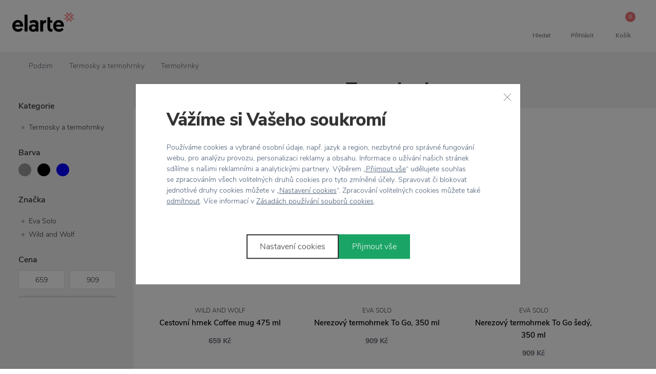

--- FILE ---
content_type: text/html; charset=UTF-8
request_url: https://www.elarte.cz/termohrnky/
body_size: 28487
content:
<!DOCTYPE html> <html lang="cs" currencyCode="CZK" data-cookie-consent-enable
    > <head> <meta charset="utf-8" /> <link rel="preload" href="/common/fonts/NunitoSans-Light.woff2" as="font" crossorigin="anonymous" /> <link rel="preload" href="/common/fonts/NunitoSans-LightItalic.woff2" as="font" crossorigin="anonymous" /> <link rel="preload" href="/common/fonts/NunitoSans-SemiBold.woff2" as="font" crossorigin="anonymous" /> <link rel="preload" href="/common/fonts/NunitoSans-ExtraBold.woff2" as="font" crossorigin="anonymous" /> <title>Termohrnky | Elarte</title> <meta name="viewport" content="width=device-width, initial-scale=1" /> <link rel="stylesheet" href="/common/built/main-b1d0fd8fb1.min.css"/> <meta name="description" lang="cs" content="Termohrnky za bezkonkurenční ceny v internetovém obchodě Elarte. Při nákupu nad 2 000 Kč doprava zdarma! Skladem máme více než 9 000 značkových produktů." /> <meta name="keywords" lang="cs" content="Bytové doplňky. Kreativní domov. Útulný byt. Designové doplňky. Dárky. Originální výrobky. Přírodní materiály. Design spot. Elarte. Osobitost. Originalita. Jedinečnost. Nadčasový design. Moderní design. Moderní byt. Nábytek. Dekorace. Severský design. Nor" /> <link rel="canonical" href="/termohrnky/" /> <meta name="msapplication-TileColor" content="#ffffff" /> <meta name="msapplication-TileImage" content="/common-project/images/favicon/mstile-144x144.png" /> <meta name="msapplication-config" content="/common-project/images/favicon/browserconfig.xml" /> <meta name="theme-color" content="#ffffff" /> <link rel="apple-touch-icon" sizes="57x57" href="/common-project/images/favicon/apple-touch-icon-57x57.png" /> <link rel="apple-touch-icon" sizes="60x60" href="/common-project/images/favicon/apple-touch-icon-60x60.png" /> <link rel="apple-touch-icon" sizes="72x72" href="/common-project/images/favicon/apple-touch-icon-72x72.png" /> <link rel="apple-touch-icon" sizes="76x76" href="/common-project/images/favicon/apple-touch-icon-76x76.png" /> <link rel="apple-touch-icon" sizes="114x114" href="/common-project/images/favicon/apple-touch-icon-114x114.png" /> <link rel="apple-touch-icon" sizes="120x120" href="/common-project/images/favicon/apple-touch-icon-120x120.png" /> <link rel="apple-touch-icon" sizes="144x144" href="/common-project/images/favicon/apple-touch-icon-144x144.png" /> <link rel="apple-touch-icon" sizes="152x152" href="/common-project/images/favicon/apple-touch-icon-152x152.png" /> <link rel="apple-touch-icon" sizes="180x180" href="/common-project/images/favicon/apple-touch-icon-180x180.png" /> <link rel="icon" type="image/png" href="/common-project/images/favicon/favicon-32x32.png" sizes="32x32" /> <link rel="icon" type="image/png" href="/common-project/images/favicon/android-chrome-192x192.png" sizes="192x192" /> <link rel="icon" type="image/png" href="/common-project/images/favicon/favicon-16x16.png" sizes="16x16" /> <link rel="mask-icon" href="/common-project/images/favicon/safari-pinned-tab.svg" color="#ffffff" /> <link rel="shortcut icon" href="/common-project/images/favicon/favicon.ico" /> <meta name="facebook-domain-verification" content="qbaor1rx0u23vvt02awtdxizggvfpa" /> <meta name="twitter:card" content="summary" /> <meta name="twitter:title" content="Termohrnky | Elarte" /> <meta name="twitter:description" content="Termohrnky za bezkonkurenční ceny v internetovém obchodě Elarte. Při nákupu nad 2 000 Kč doprava zdarma! Skladem máme více než 9 000 značkových produktů." /> <meta name="twitter:image" content="/data/cache/thumb_1200-630-12/products/6031/3bd3646e7b5ac35c1a6a5ce460fd149a/gen_337_cestovni-hrnek-coffee-mug-475-ml.jpg?s=5919963afd9b13532e34a8d5a94c989f"/> <meta property="og:image" content="/data/cache/thumb_1200-630-12/products/6031/3bd3646e7b5ac35c1a6a5ce460fd149a/gen_337_cestovni-hrnek-coffee-mug-475-ml.jpg?s=5919963afd9b13532e34a8d5a94c989f" /> <script>
            var PROJECT_CONFIG = {
                facebook: {"appId":"412633069276171","graphApiVersion":"v8.0"},
                google: {"appId":"193698832082-rmqlf4hhs5m0jigs5g0cbhgo14irmsve.apps.googleusercontent.com"}            };
            var REV_MANIFEST = {"docs.min.css":"docs-226eb9b437.min.css","flags.svg":"flags-8c71d650b4.svg","icons.svg":"icons-3dfa1fc459.svg","main.min.css":"main-b1d0fd8fb1.min.css","main.min.js":"main-b82f2e92c2.min.js"};
        </script> <script>
    window.dataLayer = window.dataLayer || [];
</script> <script>
                window.dataLayer.push({"user":{"g":"-","ts":"visitor","tc":0,"tv":0},"session":{"ipAddress":"3.16.255.71","serverTime":1768355843000,"deviceType":"desktop"},"impression":{"products":[{"id":"GEN337","name":"Cestovní hrnek Coffee mug 475 ml","brand":"Wild and Wolf","category":"Kuchyně a stolování\/Káva a čaj\/Termosky a termohrnky","categoryId":"172","originalPrice":659,"priceWithVat":659,"priceWithnoutVat":545,"vat":114,"availability":"acs: skladem;store.2;web.2","position":1,"list":"catalog.Nejprodávanější"},{"id":"567446","name":"Nerezový termohrnek To Go, 350 ml","brand":"Eva Solo","category":"Kuchyně a stolování\/Káva a čaj\/Termosky a termohrnky","categoryId":"172","originalPrice":909,"priceWithVat":909,"priceWithnoutVat":751,"vat":158,"availability":"acs: skladem;store.3;web.3","position":2,"list":"catalog.Nejprodávanější"},{"id":"567459","name":"Nerezový termohrnek To Go šedý, 350 ml","brand":"Eva Solo","category":"Kuchyně a stolování\/Káva a čaj\/Termosky a termohrnky","categoryId":"172","originalPrice":909,"priceWithVat":909,"priceWithnoutVat":751,"vat":158,"availability":"acs: skladem;store.1;web.1","position":3,"list":"catalog.Nejprodávanější"}]},"page":{"currencyCode":"CZK","locale":"cs-CZ","webLocale":"cs-CZ","title":"Termohrnky","type":"list","breadcrumb":"Podzim\/Termosky a termohrnky\/Termohrnky","_trail":"Podzim\/Termosky a termohrnky\/Termohrnky","root_category":"Podzim","subcategory":"Termosky a termohrnky","list":{"actualPage":1,"order":"bestsellers"}}});
                window.dataLayer.push({"google_tag_params":{"ecomm_pagetype":"category","dynx_pagetype":"dynx_pagetype"}});
                window.dataLayer.push({"ecommerce":{"currencyCode":"CZK","impressions":[{"id":"GEN337","name":"Cestovní hrnek Coffee mug 475 ml","price":545,"brand":"Wild and Wolf","category":"Kuchyně a stolování\/Káva a čaj\/Termosky a termohrnky","position":1,"list":"catalog"},{"id":"567446","name":"Nerezový termohrnek To Go, 350 ml","price":751,"brand":"Eva Solo","category":"Kuchyně a stolování\/Káva a čaj\/Termosky a termohrnky","position":2,"list":"catalog"},{"id":"567459","name":"Nerezový termohrnek To Go šedý, 350 ml","price":751,"brand":"Eva Solo","category":"Kuchyně a stolování\/Káva a čaj\/Termosky a termohrnky","position":3,"list":"catalog"}]},"_clear":true});
    </script> <script>
        var isCategoryPage = true;
        var isBrandPage = false;
        var isInvalidPageView = false;
        if (((isCategoryPage || isBrandPage) && window.location.hash && window.location.hash.length > 1)) {
            isInvalidPageView = true;
            dataLayer.push({
                'isInvalidPageView': isInvalidPageView,
            });
        }

    </script> <script>(function(w,d,s,l,i){w[l]=w[l]||[];w[l].push({'gtm.start':
            new Date().getTime(),event:'gtm.js'});var f=d.getElementsByTagName(s)[0],
        j=d.createElement(s),dl=l!='dataLayer'?'&l='+l:'';j.async=true;j.src=
        'https://www.googletagmanager.com/gtm.js?id='+i+dl;f.parentNode.insertBefore(j,f);
    })(window,document,'script','dataLayer','GTM-NN45DGR');</script> <meta name="google-site-verification" content="HOgpXKTdYA2cJVYKxujMCqHShP06CMl30COlSI4CtTc" /> </head> <body class="rf-Page" id="body"> <div class="rf-Page-info js-header-sticky-offset-element"> </div> <header class="
                rf-Page-header
                                    rf-Page-header--sticky
                                                    is-simple
                                js-page-header
            " > <div class="
        rf-HeaderSticky
                    rf-HeaderSticky--simple
                        rf-Container
        js-header
    " data-component="header" data-sticky-offset="
        50
    " > <div class="rf-Header-hamburger"> <button class="
        rf-header-Hamburger
                js-showMenu
    " aria-label="Menu" > <span class="rf-header-Hamburger-icon rf-u-typographyCenter"> <svg role="img" class="
        rf-Icon
        
            " > <use xlink:href="/common/built/icons-3dfa1fc459.svg#menu-icon" /> </svg> </span> <span class="rf-header-Hamburger-label rf-u-typographyCenter"> <span class="rf-header-Hamburger-labelDefault">menu</span> </span> </button> </div> <div class="rf-Header-logo"> <a href="/" class="
        rf-Logo
                    " title="Elarte" > <img src="[data-uri]" width="120" height="39" class="rf-Logo-image" alt="Elarte" /> </a> </div> <div class="rf-Header-navigation js-header-sticky-start"> <nav class="rf-Navigation" data-component="navigation" data-position="fixed" > <noscript> <style type="text/css">
            .rf-Navigation-list.is-not-initialized {
                opacity: 1;
                visibility: visible;
            }
        </style> </noscript> <ul class="rf-Navigation-list is-not-initialized" data-component="navigationCollapse" data-target="
            .js-user-zone
                            , .js-header-product-info
                    " data-nested=".js-navigation-nested" data-nested-trigger=".js-navigation-collapse" data-on-scroll="" > <li class="
        rf-Navigation-item
        rf-Navigation-item--category
                    rf-Navigation-item--collapse
            rf-Navigation-item--hasSubmenu
                        js-menu-item
    " > <a href="/vanoce/" title="Zobrazit kategorii Vánoce ❄" class="
            rf-Navigation-link
                                        rf-h-headerPopupArrow
                js-showSubmenu
                js-menu-link
                    " >
        
Vánoce ❄

    
    </a> <div class="
        header-Popup
        header-Popup--menu
        js-header-sticky-hover-stop
    " > <div class="
            rf-SubNavigation
                    " > <div class="
                rf-SubNavigation-links
                rf-SubNavigation-links--withBanner                            " > <div class="
                        rf-SubNavigation-item
                        js-menu-item
                                            " > <a href="/vanocni-dekorace-294/" class="
        rf-SubNavigation-title
                            " >
    Vánoční dekorace

    </a> <div class="rf-SubNavigation-linksContainer"> <ul class="rf-SubNavigation-list"> <li class="rf-SubNavigation-listItem rf-SubNavigation-listItem--mobileShowAll"> <a href="/vanocni-dekorace-294/" class="rf-SubNavigation-link" >
                                        Zobrazit vše
                                    </a> </li> </ul> </div> </div> <div class="
                        rf-SubNavigation-item
                        js-menu-item
                                            " > <a href="/ozdoby-na-stromecek/" class="
        rf-SubNavigation-title
                            " >
    Ozdoby na stromeček

    </a> <div class="rf-SubNavigation-linksContainer"> <ul class="rf-SubNavigation-list"> <li class="rf-SubNavigation-listItem rf-SubNavigation-listItem--mobileShowAll"> <a href="/ozdoby-na-stromecek/" class="rf-SubNavigation-link" >
                                        Zobrazit vše
                                    </a> </li> </ul> </div> </div> <div class="
                        rf-SubNavigation-item
                        js-menu-item
                                            " > <a href="/vanocni-svicny-a-svicky/" class="
        rf-SubNavigation-title
                            " >
    Vánoční svícny a svíčky

    </a> <div class="rf-SubNavigation-linksContainer"> <ul class="rf-SubNavigation-list"> <li class="rf-SubNavigation-listItem rf-SubNavigation-listItem--mobileShowAll"> <a href="/vanocni-svicny-a-svicky/" class="rf-SubNavigation-link" >
                                        Zobrazit vše
                                    </a> </li> </ul> </div> </div> <div class="
                        rf-SubNavigation-item
                        js-menu-item
                                            " > <a href="/adventni-svicny-420/" class="
        rf-SubNavigation-title
                            " >
    Adventní svícny

    </a> <div class="rf-SubNavigation-linksContainer"> <ul class="rf-SubNavigation-list"> <li class="rf-SubNavigation-listItem rf-SubNavigation-listItem--mobileShowAll"> <a href="/adventni-svicny-420/" class="rf-SubNavigation-link" >
                                        Zobrazit vše
                                    </a> </li> </ul> </div> </div> <div class="
                        rf-SubNavigation-item
                        js-menu-item
                                            " > <a href="/vanocni-stolovani/" class="
        rf-SubNavigation-title
                            " >
    Vánoční stolování

    </a> <div class="rf-SubNavigation-linksContainer"> <ul class="rf-SubNavigation-list"> <li class="rf-SubNavigation-listItem rf-SubNavigation-listItem--mobileShowAll"> <a href="/vanocni-stolovani/" class="rf-SubNavigation-link" >
                                        Zobrazit vše
                                    </a> </li> </ul> </div> </div> <div class="
                        rf-SubNavigation-item
                        js-menu-item
                                            " > <a href="/baleni-darku/" class="
        rf-SubNavigation-title
                            " >
    Balení dárků

    </a> <div class="rf-SubNavigation-linksContainer"> <ul class="rf-SubNavigation-list"> <li class="rf-SubNavigation-listItem rf-SubNavigation-listItem--mobileShowAll"> <a href="/baleni-darku/" class="rf-SubNavigation-link" >
                                        Zobrazit vše
                                    </a> </li> </ul> </div> </div> <div class="
                        rf-SubNavigation-item
                        js-menu-item
                                            " > <a href="/vanocni-osvetleni/" class="
        rf-SubNavigation-title
                            " >
    Vánoční osvětlení

    </a> <div class="rf-SubNavigation-linksContainer"> <ul class="rf-SubNavigation-list"> <li class="rf-SubNavigation-listItem rf-SubNavigation-listItem--mobileShowAll"> <a href="/vanocni-osvetleni/" class="rf-SubNavigation-link" >
                                        Zobrazit vše
                                    </a> </li> </ul> </div> </div> <div class="
                    rf-SubNavigation-item
                    rf-SubNavigation-item--mobileShowAll
                    js-menu-item
                " > <a href="/vanoce/" class="rf-SubNavigation-title">
                    Zobrazit vše
                </a> </div> </div> <div class="rf-SubNavigation-banner" data-analytics-event-observe="banner_view" data-analytics-event-link-click="banner_select" data-analytics='{"banner":{"name":"Vánoce - produktový","id":"731 generic-banner","puid":"2c75703755580781989a933d98affac1","type":"menu","slot":null,"description":"","target_label":"","target_path":"","target_url":"","target_id":"","target_sync_id":"","products":[{"id":"12858","sync_id":"{0F2ECFEE-DD3A-4D29-B490-3D2777029A03}","puid":"9224cb8c7a29abe875cdd6088c6b5ee4","ean":"","code":"693279","type":"standard","is_gift":false,"is_basket_gift":false,"master":{"id":"12858","sync_id":"{0F2ECFEE-DD3A-4D29-B490-3D2777029A03}","puid":"9224cb8c7a29abe875cdd6088c6b5ee4","name":"Hrnek bez ucha Hammershoi Christmas 3 dl"},"name":"Hrnek bez ucha Hammershoi Christmas 3 dl","name_full":"Hrnek bez ucha Hammershoi Christmas 3 dl","variant":"","heureka_name":"","categories":[{"id":"134","sync_id":"629","puid":"059e024abe1c0fbc61cee845dcbe232c","path":"/kuchyne-a-stolovani/","name":"Kuchyně a stolování | Stylové kuchyňské doplňky","level":1},{"id":"325","sync_id":"","puid":"2ec412b27c0e7cd9a52f3b5723a96c70","path":"/kava-a-caj/","name":"Káva a čaj | Designové konvice a šálky","level":2},{"id":"149","sync_id":"631","puid":"4de29904a67bca3cc5efdccd04b5454a","path":"/hrnky-a-salky/","name":"Hrnky a šálky | Hrnečky na kávu ze Skandinávie","level":3}],"price_base":983,"price_base_with_vat":1190,"price":787,"price_with_vat":952,"discount":197,"discount_with_vat":238,"discount_percent":20,"placeholder_id":"","placeholder_name":"","cnt":0,"checkout_cnt":null,"cart_change_cnt":null,"cart_cnt":0,"stock_cnt":14,"stock_name":"in_stock","availability_date":null,"reviews_summary":{"rating":0,"cnt":0},"tags":[{"id":"3","sync_id":"new_auto","puid":"3a8a99cd4a68414f0655e86286e3606b","name":"Novinka - automatická"}],"brand":{"id":"148","sync_id":"kahler","puid":"70883760800db6c1fbb5ed2317644db8","name":"Kähler"},"product_origin_list_id":"catalog","product_origin_list_name":"Catalog","position":null}],"layout_id":2}}' > <div class="rf-ProductCard  " title="Hrnek bez ucha Hammershoi Christmas 3 dl" data-component="productCard" itemscope
        itemtype="http://schema.org/Offer" > <div class="
        rf-Card
        
rf-Card--flat        rf-Card--hasLink                            " > <div class="rf-ProductCard-layout"> <div class="rf-ProductCard-image"> <a href="/hrnek-bez-ucha-hammershoi-christmas-3-dl/" itemprop="url" class="rf-h-stretchedLink js-product-id-12858 js-analytics-data-source" > <img src="data:image/svg+xml,%3Csvg xmlns=&#039;http://www.w3.org/2000/svg&#039; viewBox=&#039;0 0 1 1&#039;%3E%3C/svg%3E" data-src="/data/cache/thumb_256-256-12/products/12858/1eda75af7f3d233a30d315ef8d7ce1e7/25ef9129f8b3a0fb5a4d4517c1f1fb61/hrnek-bez-ucha-hammershoi-christmas-3-dl-kahler-4.jpg?s=dd1fc41d177bc0f124a02fedacfa0468" data-srcset="/data/cache/thumb_256-256-12/products/12858/1eda75af7f3d233a30d315ef8d7ce1e7/25ef9129f8b3a0fb5a4d4517c1f1fb61/hrnek-bez-ucha-hammershoi-christmas-3-dl-kahler-4.jpg?s=dd1fc41d177bc0f124a02fedacfa0468, /data/cache/thumb_512-512-12/products/12858/1eda75af7f3d233a30d315ef8d7ce1e7/25ef9129f8b3a0fb5a4d4517c1f1fb61/hrnek-bez-ucha-hammershoi-christmas-3-dl-kahler-4.jpg?s=e46890c71ecc957acba33caa28b5230b 2x" data-component="lazyImg" width="256" height="256" alt="Hrnek bez ucha Hammershoi Christmas 3 dl" class="LazyImg " > <noscript> <img src="/data/cache/thumb_256-256-12/products/12858/1eda75af7f3d233a30d315ef8d7ce1e7/25ef9129f8b3a0fb5a4d4517c1f1fb61/hrnek-bez-ucha-hammershoi-christmas-3-dl-kahler-4.jpg?s=dd1fc41d177bc0f124a02fedacfa0468" alt="Hrnek bez ucha Hammershoi Christmas 3 dl" class="" /> </noscript> </a> </div> <div class="rf-ProductCard-topBadges"> <ul class="rf-BadgeList"> <li class="
        rf-BadgeList-item
            " > <span class="
        rf-Badge
        rf-Badge--circle
        

rf-Badge--primary        

        
    " >
            &minus;20&nbsp;%
    </span> </li> </ul> </div> <div class="rf-ProductCard-details"> <div class="rf-ProductCard-detailsBasic"> <div class="rf-ProductCard-badges"> <span class="rf-ProductCard-badge"> <span class="
        rf-Badge
        

        

            " title="Novinka" >
        Novinka
</span> </span> </div> <div class="rf-ProductCard-manufacturer">
                    Kähler
                </div> </div> <div class="
        rf-ProductCard-detailsAdditional
                    rf-ProductCard-detailsAdditional--onHover
        
    " > <div class="rf-ProductCard-availability"> <span class="rf-Stock rf-Stock--available">
    Skladem
    </span> <div> <em></em> </div> </div> </div> </div> <h3 class="rf-ProductCard-title" itemprop="name"> <a href="/hrnek-bez-ucha-hammershoi-christmas-3-dl/" itemprop="url" class="rf-u-typographyLinkReset" >
                    Hrnek bez ucha Hammershoi Christmas 3 dl
                </a> </h3> <div class="rf-ProductCard-prices"> <span class="rf-ProductCard-originalPrice"> <span class="
        rf-Price
        rf-Price--original            " > <span class="rf-Price-content">1 190 Kč</span></span> </span> <span class="
                        rf-ProductCard-price
                                                    rf-ProductCard-price--discount
                                            "> <span class="
        rf-Price
                    " itemprop="price" content="952.00" > <span class="rf-Price-content">952 Kč</span></span> </span> </div> </div> </div> </div> </div> </div> </li> <li class="
        rf-Navigation-item
        rf-Navigation-item--category
                        js-menu-item
    " > <a href="/nove/" title="Zobrazit kategorii Nové" class="
            rf-Navigation-link
                                " >
        
Nové

    </a> <div class="
        header-Popup
        header-Popup--menu
        js-header-sticky-hover-stop
    " > <div class="
            rf-SubNavigation
                    " > <div class="
                rf-SubNavigation-links
                                            " > <div class="
                    rf-SubNavigation-item
                    rf-SubNavigation-item--mobileShowAll
                    js-menu-item
                " > <a href="/nove/" class="rf-SubNavigation-title">
                    Zobrazit vše
                </a> </div> </div> </div> </li> <li class="
        rf-Navigation-item
        rf-Navigation-item--category
                    rf-Navigation-item--collapse
            rf-Navigation-item--hasSubmenu
                        js-menu-item
    " > <a href="/bydleni/" title="Zobrazit kategorii Bydlení" class="
            rf-Navigation-link
                                        rf-h-headerPopupArrow
                js-showSubmenu
                js-menu-link
                    " >
        
Bydlení

    
    </a> <div class="
        header-Popup
        header-Popup--menu
        js-header-sticky-hover-stop
    " > <div class="
            rf-SubNavigation
                    " > <div class="
                rf-SubNavigation-links
                                rf-SubNavigation-links--withImageBanner            " > <div class="
                        rf-SubNavigation-item
                        js-menu-item
                        rf-SubNavigation-item--3columns                    " > <a href="/bytove-doplnky/" class="
        rf-SubNavigation-title
                    rf-SubNavigation-title--collapse js-menu-link
                            " >
    Bytové doplňky

            
    </a> <div class="rf-SubNavigation-linksContainer"> <ul class="rf-SubNavigation-list"> <li class="rf-SubNavigation-listItem rf-SubNavigation-listItem--mobileShowAll"> <a href="/bytove-doplnky/" class="rf-SubNavigation-link" >
                                        Zobrazit vše
                                    </a> </li> <li class="
                                            rf-SubNavigation-listItem
                                                                                    " > <a href="/vazy/" class="
                                                rf-SubNavigation-link
                                                                                            " >
                                            Vázy
                                        </a> </li> <li class="
                                            rf-SubNavigation-listItem
                                                                                    " > <a href="/kvetniky-a-kvetinace/" class="
                                                rf-SubNavigation-link
                                                                                            " >
                                            Květníky a květináče
                                        </a> </li> <li class="
                                            rf-SubNavigation-listItem
                                                                                    " > <a href="/svicny-a-lucerny/" class="
                                                rf-SubNavigation-link
                                                                                            " >
                                            Svícny a lucerny
                                        </a> </li> <li class="
                                            rf-SubNavigation-listItem
                                                                                    " > <a href="/sosky/" class="
                                                rf-SubNavigation-link
                                                                                            " >
                                            Sošky
                                        </a> </li> <li class="
                                            rf-SubNavigation-listItem
                                                                                    " > <a href="/drevene-figurky/" class="
                                                rf-SubNavigation-link
                                                                                            " >
                                            Dřevěné figurky
                                        </a> </li> <li class="
                                            rf-SubNavigation-listItem
                                                                                    " > <a href="/dekorace/" class="
                                                rf-SubNavigation-link
                                                                                            " >
                                            Dekorace
                                        </a> </li> <li class="
                                            rf-SubNavigation-listItem
                                                                                    " > <a href="/ulozne-kose-a-boxy/" class="
                                                rf-SubNavigation-link
                                                                                            " >
                                            Úložné koše a boxy
                                        </a> </li> </ul> </div> </div> <div class="
                        rf-SubNavigation-item
                        js-menu-item
                        rf-SubNavigation-item--3columns                    " > <a href="/bytovy-textil/" class="
        rf-SubNavigation-title
                    rf-SubNavigation-title--collapse js-menu-link
                            " >
    Bytový textil

            
    </a> <div class="rf-SubNavigation-linksContainer"> <ul class="rf-SubNavigation-list"> <li class="rf-SubNavigation-listItem rf-SubNavigation-listItem--mobileShowAll"> <a href="/bytovy-textil/" class="rf-SubNavigation-link" >
                                        Zobrazit vše
                                    </a> </li> <li class="
                                            rf-SubNavigation-listItem
                                                                                    " > <a href="/polstare/" class="
                                                rf-SubNavigation-link
                                                                                            " >
                                            Polštáře
                                        </a> </li> <li class="
                                            rf-SubNavigation-listItem
                                                                                    " > <a href="/koberce/" class="
                                                rf-SubNavigation-link
                                                                                            " >
                                            Koberce
                                        </a> </li> <li class="
                                            rf-SubNavigation-listItem
                                                                                    " > <a href="/rohozky/" class="
                                                rf-SubNavigation-link
                                                                                            " >
                                            Rohožky
                                        </a> </li> <li class="
                                            rf-SubNavigation-listItem
                                                                                    " > <a href="/deky-a-prehozy/" class="
                                                rf-SubNavigation-link
                                                                                            " >
                                            Deky a přehozy
                                        </a> </li> </ul> </div> </div> <div class="
                        rf-SubNavigation-item
                        js-menu-item
                        rf-SubNavigation-item--3columns                    " > <a href="/nastenne-dekorace/" class="
        rf-SubNavigation-title
                    rf-SubNavigation-title--collapse js-menu-link
                            " >
    Nástěnné dekorace

            
    </a> <div class="rf-SubNavigation-linksContainer"> <ul class="rf-SubNavigation-list"> <li class="rf-SubNavigation-listItem rf-SubNavigation-listItem--mobileShowAll"> <a href="/nastenne-dekorace/" class="rf-SubNavigation-link" >
                                        Zobrazit vše
                                    </a> </li> <li class="
                                            rf-SubNavigation-listItem
                                                                                    " > <a href="/mapy/" class="
                                                rf-SubNavigation-link
                                                                                            " >
                                            Mapy
                                        </a> </li> <li class="
                                            rf-SubNavigation-listItem
                                                                                    " > <a href="/obrazy/" class="
                                                rf-SubNavigation-link
                                                                                            " >
                                            Obrazy
                                        </a> </li> <li class="
                                            rf-SubNavigation-listItem
                                                                                    " > <a href="/zrcadla/" class="
                                                rf-SubNavigation-link
                                                                                            " >
                                            Zrcadla
                                        </a> </li> <li class="
                                            rf-SubNavigation-listItem
                                                                                    " > <a href="/fotoramecky/" class="
                                                rf-SubNavigation-link
                                                                                            " >
                                            Fotorámečky
                                        </a> </li> <li class="
                                            rf-SubNavigation-listItem
                                                                                    " > <a href="/plakaty/" class="
                                                rf-SubNavigation-link
                                                                                            " >
                                            Plakáty
                                        </a> </li> <li class="
                                            rf-SubNavigation-listItem
                                                                                    " > <a href="/nalepky-na-zed/" class="
                                                rf-SubNavigation-link
                                                                                            " >
                                            Nálepky na zeď
                                        </a> </li> </ul> </div> </div> <div class="
                        rf-SubNavigation-item
                        js-menu-item
                        rf-SubNavigation-item--3columns                    " > <a href="/pracovna/" class="
        rf-SubNavigation-title
                    rf-SubNavigation-title--collapse js-menu-link
                            " >
    Pracovna

            
    </a> <div class="rf-SubNavigation-linksContainer"> <ul class="rf-SubNavigation-list"> <li class="rf-SubNavigation-listItem rf-SubNavigation-listItem--mobileShowAll"> <a href="/pracovna/" class="rf-SubNavigation-link" >
                                        Zobrazit vše
                                    </a> </li> <li class="
                                            rf-SubNavigation-listItem
                                                                                    " > <a href="/kancelarske-doplnky/" class="
                                                rf-SubNavigation-link
                                                                                            " >
                                            Kancelářské doplňky
                                        </a> </li> <li class="
                                            rf-SubNavigation-listItem
                                                                                    " > <a href="/zapisniky-bloky/" class="
                                                rf-SubNavigation-link
                                                                                            " >
                                            Zápisníky, bloky
                                        </a> </li> <li class="
                                            rf-SubNavigation-listItem
                                                                                    " > <a href="/organizery-do-pracovny/" class="
                                                rf-SubNavigation-link
                                                                                            " >
                                            Organizéry do pracovny
                                        </a> </li> <li class="
                                            rf-SubNavigation-listItem
                                                                                    " > <a href="/hodiny/" class="
                                                rf-SubNavigation-link
                                                                                            " >
                                            Hodiny
                                        </a> </li> <li class="
                                            rf-SubNavigation-listItem
                                                                                    " > <a href="/stojany-na-casopisy/" class="
                                                rf-SubNavigation-link
                                                                                            " >
                                            Stojany na časopisy
                                        </a> </li> <li class="
                                            rf-SubNavigation-listItem
                                                                                    " > <a href="/kreativni-baleni/" class="
                                                rf-SubNavigation-link
                                                                                            " >
                                            Kreativní balení
                                        </a> </li> <li class="
                                            rf-SubNavigation-listItem
                                                                                    " > <a href="/pouzdra-a-obaly/" class="
                                                rf-SubNavigation-link
                                                                                            " >
                                            Pouzdra a obaly
                                        </a> </li> </ul> </div> </div> <div class="
                        rf-SubNavigation-item
                        js-menu-item
                        rf-SubNavigation-item--3columns                    " > <a href="/koupelna/" class="
        rf-SubNavigation-title
                    rf-SubNavigation-title--collapse js-menu-link
                            " >
    Koupelna

            
    </a> <div class="rf-SubNavigation-linksContainer"> <ul class="rf-SubNavigation-list"> <li class="rf-SubNavigation-listItem rf-SubNavigation-listItem--mobileShowAll"> <a href="/koupelna/" class="rf-SubNavigation-link" >
                                        Zobrazit vše
                                    </a> </li> <li class="
                                            rf-SubNavigation-listItem
                                                                                    " > <a href="/koupelnove-doplnky/" class="
                                                rf-SubNavigation-link
                                                                                            " >
                                            Koupelnové doplňky
                                        </a> </li> <li class="
                                            rf-SubNavigation-listItem
                                                                                    " > <a href="/davkovace-a-mydlenky/" class="
                                                rf-SubNavigation-link
                                                                                            " >
                                            Dávkovače a mýdlenky
                                        </a> </li> <li class="
                                            rf-SubNavigation-listItem
                                                                                    " > <a href="/koupelnove-organizery/" class="
                                                rf-SubNavigation-link
                                                                                            " >
                                            Koupelnové organizéry
                                        </a> </li> <li class="
                                            rf-SubNavigation-listItem
                                                                                    " > <a href="/kose-na-pradlo/" class="
                                                rf-SubNavigation-link
                                                                                            " >
                                            Koše na prádlo
                                        </a> </li> <li class="
                                            rf-SubNavigation-listItem
                                                                                    " > <a href="/osusky-a-rucniky/" class="
                                                rf-SubNavigation-link
                                                                                            " >
                                            Osušky a ručníky
                                        </a> </li> <li class="
                                            rf-SubNavigation-listItem
                                                                                    " > <a href="/doplnky-na-toaletu/" class="
                                                rf-SubNavigation-link
                                                                                            " >
                                            Doplňky na toaletu
                                        </a> </li> </ul> </div> </div> <div class="
                        rf-SubNavigation-item
                        js-menu-item
                        rf-SubNavigation-item--3columns                    " > <a href="/organizace-a-uklid/" class="
        rf-SubNavigation-title
                    rf-SubNavigation-title--collapse js-menu-link
                            " >
    Organizace a úklid

            
    </a> <div class="rf-SubNavigation-linksContainer"> <ul class="rf-SubNavigation-list"> <li class="rf-SubNavigation-listItem rf-SubNavigation-listItem--mobileShowAll"> <a href="/organizace-a-uklid/" class="rf-SubNavigation-link" >
                                        Zobrazit vše
                                    </a> </li> <li class="
                                            rf-SubNavigation-listItem
                                                                                    " > <a href="/myti-nadobi/" class="
                                                rf-SubNavigation-link
                                                                                            " >
                                            Mytí nádobí
                                        </a> </li> <li class="
                                            rf-SubNavigation-listItem
                                                                                    " > <a href="/lopatky-a-smetaky/" class="
                                                rf-SubNavigation-link
                                                                                            " >
                                            Lopatky a smetáky
                                        </a> </li> <li class="
                                            rf-SubNavigation-listItem
                                                                                    " > <a href="/krbove-naradi/" class="
                                                rf-SubNavigation-link
                                                                                            " >
                                            Krbové nářadí
                                        </a> </li> <li class="
                                            rf-SubNavigation-listItem
                                                                                    " > <a href="/zarazky-do-dveri/" class="
                                                rf-SubNavigation-link
                                                                                            " >
                                            Zarážky do dveří
                                        </a> </li> <li class="
                                            rf-SubNavigation-listItem
                                                                                    " > <a href="/kompostery/" class="
                                                rf-SubNavigation-link
                                                                                            " >
                                            Kompostéry
                                        </a> </li> <li class="
                                            rf-SubNavigation-listItem
                                                                                    " > <a href="/prakticke-doplnky/" class="
                                                rf-SubNavigation-link
                                                                                            " >
                                            Praktické doplňky
                                        </a> </li> </ul> </div> </div> <div class="
                        rf-SubNavigation-item
                        js-menu-item
                        rf-SubNavigation-item--3columns                    " > <a href="/svicky-a-difuzery/" class="
        rf-SubNavigation-title
                    rf-SubNavigation-title--collapse js-menu-link
                            " >
    Svíčky a difuzéry

            
    </a> <div class="rf-SubNavigation-linksContainer"> <ul class="rf-SubNavigation-list"> <li class="rf-SubNavigation-listItem rf-SubNavigation-listItem--mobileShowAll"> <a href="/svicky-a-difuzery/" class="rf-SubNavigation-link" >
                                        Zobrazit vše
                                    </a> </li> <li class="
                                            rf-SubNavigation-listItem
                                                                                    " > <a href="/vonne-svicky/" class="
                                                rf-SubNavigation-link
                                                                                            " >
                                            Vonné svíčky
                                        </a> </li> <li class="
                                            rf-SubNavigation-listItem
                                                                                    " > <a href="/difuzery/" class="
                                                rf-SubNavigation-link
                                                                                            " >
                                            Difuzéry
                                        </a> </li> <li class="
                                            rf-SubNavigation-listItem
                                                                                    " > <a href="/svicky/" class="
                                                rf-SubNavigation-link
                                                                                            " >
                                            Svíčky
                                        </a> </li> <li class="
                                            rf-SubNavigation-listItem
                                                                                    " > <a href="/led-svicky/" class="
                                                rf-SubNavigation-link
                                                                                            " >
                                            LED svíčky
                                        </a> </li> <li class="
                                            rf-SubNavigation-listItem
                                                                                    " > <a href="/doplnky-ke-svickam/" class="
                                                rf-SubNavigation-link
                                                                                            " >
                                            Doplňky ke svíčkám
                                        </a> </li> </ul> </div> </div> <div class="
                        rf-SubNavigation-item
                        js-menu-item
                        rf-SubNavigation-item--3columns                    " > <a href="/sezona/" class="
        rf-SubNavigation-title
                    rf-SubNavigation-title--collapse js-menu-link
                            " >
    Sezóna

            
    </a> <div class="rf-SubNavigation-linksContainer"> <ul class="rf-SubNavigation-list"> <li class="rf-SubNavigation-listItem rf-SubNavigation-listItem--mobileShowAll"> <a href="/sezona/" class="rf-SubNavigation-link" >
                                        Zobrazit vše
                                    </a> </li> <li class="
                                            rf-SubNavigation-listItem
                                                                                    " > <a href="/vanocni-dekorace/" class="
                                                rf-SubNavigation-link
                                                                                            " >
                                            Vánoční dekorace
                                        </a> </li> <li class="
                                            rf-SubNavigation-listItem
                                                                                    " > <a href="/podzimni-dekorace/" class="
                                                rf-SubNavigation-link
                                                                                            " >
                                            Podzimní dekorace
                                        </a> </li> <li class="
                                            rf-SubNavigation-listItem
                                                                                    " > <a href="/velikonocni-dekorace/" class="
                                                rf-SubNavigation-link
                                                                                            " >
                                            Velikonoční dekorace
                                        </a> </li> </ul> </div> </div> <div class="
                    rf-SubNavigation-item
                    rf-SubNavigation-item--mobileShowAll
                    js-menu-item
                " > <a href="/bydleni/" class="rf-SubNavigation-title">
                    Zobrazit vše
                </a> </div> <div class="rf-SubNavigation-imageBanner"> <a href="https://www.elarte.cz/vanoce/#p[313][values][69873]=69873" class="rf-NavigationBanner rf-NavigationBanner--light"> <img class="rf-NavigationBanner-image" src="/data/cache/thumb_200-167-16/banners/628/bbaa2ea79205c778320022fcdba6234a/8b0c183e59c75f6a2e24ac0a172eda58/christmas.jpg?s=9f7afd83f9c9a2c9b0987f0f728ad2e5" alt="" /> <div class="rf-NavigationBanner-content"> <div class="rf-u-mt--auto"> <div class="rf-NavigationBanner-title"><em>Kouzelná kolekce</em><br /> <strong>Hammershøi<br />
Christmas</strong></div> </div> <div class="rf-NavigationBanner-button"> <button type="button" class="
        rf-Button
        
        
rf-Button--flat        
                    " > <span class="
                rf-Button-text
                            " >
                            Objevujte
                    </span> </button> </div> </div> </a> </div> </div> </div> </li> <li class="
        rf-Navigation-item
        rf-Navigation-item--category
                    rf-Navigation-item--collapse
            rf-Navigation-item--hasSubmenu
                        js-menu-item
    " > <a href="/kuchyne-a-stolovani/" title="Zobrazit kategorii Kuchyně a stolování" class="
            rf-Navigation-link
                                        rf-h-headerPopupArrow
                js-showSubmenu
                js-menu-link
                    " >
        
Kuchyně a stolování

    
    </a> <div class="
        header-Popup
        header-Popup--menu
        js-header-sticky-hover-stop
    " > <div class="
            rf-SubNavigation
                    " > <div class="
                rf-SubNavigation-links
                                rf-SubNavigation-links--withImageBanner            " > <div class="
                        rf-SubNavigation-item
                        js-menu-item
                        rf-SubNavigation-item--3columns                    " > <a href="/priprava-jidla/" class="
        rf-SubNavigation-title
                    rf-SubNavigation-title--collapse js-menu-link
                            " >
    Příprava jídla

            
    </a> <div class="rf-SubNavigation-linksContainer"> <ul class="rf-SubNavigation-list"> <li class="rf-SubNavigation-listItem rf-SubNavigation-listItem--mobileShowAll"> <a href="/priprava-jidla/" class="rf-SubNavigation-link" >
                                        Zobrazit vše
                                    </a> </li> <li class="
                                            rf-SubNavigation-listItem
                                                                                    " > <a href="/kuchynske-nacini/" class="
                                                rf-SubNavigation-link
                                                                                            " >
                                            Kuchyňské náčiní
                                        </a> </li> <li class="
                                            rf-SubNavigation-listItem
                                                                                    " > <a href="/kuchynska-prkenka/" class="
                                                rf-SubNavigation-link
                                                                                            " >
                                            Kuchyňská prkénka
                                        </a> </li> <li class="
                                            rf-SubNavigation-listItem
                                                                                    " > <a href="/noze/" class="
                                                rf-SubNavigation-link
                                                                                            " >
                                            Nože
                                        </a> </li> <li class="
                                            rf-SubNavigation-listItem
                                                                                    " > <a href="/hrnce-a-panve/" class="
                                                rf-SubNavigation-link
                                                                                            " >
                                            Hrnce a pánve
                                        </a> </li> <li class="
                                            rf-SubNavigation-listItem
                                                                                    " > <a href="/hmozdire/" class="
                                                rf-SubNavigation-link
                                                                                            " >
                                            Hmoždíře
                                        </a> </li> <li class="
                                            rf-SubNavigation-listItem
                                                                                    " > <a href="/peceni/" class="
                                                rf-SubNavigation-link
                                                                                            " >
                                            Pečení
                                        </a> </li> </ul> </div> </div> <div class="
                        rf-SubNavigation-item
                        js-menu-item
                        rf-SubNavigation-item--3columns                    " > <a href="/stolovani/" class="
        rf-SubNavigation-title
                    rf-SubNavigation-title--collapse js-menu-link
                            " >
    Stolování

            
    </a> <div class="rf-SubNavigation-linksContainer"> <ul class="rf-SubNavigation-list"> <li class="rf-SubNavigation-listItem rf-SubNavigation-listItem--mobileShowAll"> <a href="/stolovani/" class="rf-SubNavigation-link" >
                                        Zobrazit vše
                                    </a> </li> <li class="
                                            rf-SubNavigation-listItem
                                                                                    " > <a href="/talire/" class="
                                                rf-SubNavigation-link
                                                                                            " >
                                            Talíře
                                        </a> </li> <li class="
                                            rf-SubNavigation-listItem
                                                                                    " > <a href="/podnosy-a-tacy/" class="
                                                rf-SubNavigation-link
                                                                                            " >
                                            Podnosy a tácy
                                        </a> </li> <li class="
                                            rf-SubNavigation-listItem
                                                                                    " > <a href="/misy-a-misky/" class="
                                                rf-SubNavigation-link
                                                                                            " >
                                            Mísy a misky
                                        </a> </li> <li class="
                                            rf-SubNavigation-listItem
                                                                                    " > <a href="/pribory/" class="
                                                rf-SubNavigation-link
                                                                                            " >
                                            Příbory
                                        </a> </li> <li class="
                                            rf-SubNavigation-listItem
                                                                                    " > <a href="/prostirani/" class="
                                                rf-SubNavigation-link
                                                                                            " >
                                            Prostírání
                                        </a> </li> <li class="
                                            rf-SubNavigation-listItem
                                                                                    " > <a href="/sklenice/" class="
                                                rf-SubNavigation-link
                                                                                            " >
                                            Sklenice
                                        </a> </li> <li class="
                                            rf-SubNavigation-listItem
                                                                                    " > <a href="/karafy-a-dzbany/" class="
                                                rf-SubNavigation-link
                                                                                            " >
                                            Karafy a džbány
                                        </a> </li> </ul> </div> </div> <div class="
                        rf-SubNavigation-item
                        js-menu-item
                        rf-SubNavigation-item--3columns                    " > <a href="/kuchynske-pomucky/" class="
        rf-SubNavigation-title
                    rf-SubNavigation-title--collapse js-menu-link
                            " >
    Kuchyňské pomůcky

            
    </a> <div class="rf-SubNavigation-linksContainer"> <ul class="rf-SubNavigation-list"> <li class="rf-SubNavigation-listItem rf-SubNavigation-listItem--mobileShowAll"> <a href="/kuchynske-pomucky/" class="rf-SubNavigation-link" >
                                        Zobrazit vše
                                    </a> </li> <li class="
                                            rf-SubNavigation-listItem
                                                                                    " > <a href="/pomocnici-do-kuchyne/" class="
                                                rf-SubNavigation-link
                                                                                            " >
                                            Pomocníci do kuchyně
                                        </a> </li> <li class="
                                            rf-SubNavigation-listItem
                                                                                    " > <a href="/mlynky-na-koreni/" class="
                                                rf-SubNavigation-link
                                                                                            " >
                                            Mlýnky na koření
                                        </a> </li> <li class="
                                            rf-SubNavigation-listItem
                                                                                    " > <a href="/solnicky-a-peprenky/" class="
                                                rf-SubNavigation-link
                                                                                            " >
                                            Solničky a pepřenky
                                        </a> </li> <li class="
                                            rf-SubNavigation-listItem
                                                                                    " > <a href="/odstavnovace/" class="
                                                rf-SubNavigation-link
                                                                                            " >
                                            Odšťavňovače
                                        </a> </li> <li class="
                                            rf-SubNavigation-listItem
                                                                                    " > <a href="/stojany-na-uterky/" class="
                                                rf-SubNavigation-link
                                                                                            " >
                                            Stojany na utěrky
                                        </a> </li> <li class="
                                            rf-SubNavigation-listItem
                                                                                    " > <a href="/stojanky-na-vejce/" class="
                                                rf-SubNavigation-link
                                                                                            " >
                                            Stojánky na vejce
                                        </a> </li> <li class="
                                            rf-SubNavigation-listItem
                                                                                    " > <a href="/papirove-ubrousky/" class="
                                                rf-SubNavigation-link
                                                                                            " >
                                            Papírové ubrousky
                                        </a> </li> </ul> </div> </div> <div class="
                        rf-SubNavigation-item
                        js-menu-item
                        rf-SubNavigation-item--3columns                    " > <a href="/skladovani-potravin/" class="
        rf-SubNavigation-title
                    rf-SubNavigation-title--collapse js-menu-link
                            " >
    Skladování potravin

            
    </a> <div class="rf-SubNavigation-linksContainer"> <ul class="rf-SubNavigation-list"> <li class="rf-SubNavigation-listItem rf-SubNavigation-listItem--mobileShowAll"> <a href="/skladovani-potravin/" class="rf-SubNavigation-link" >
                                        Zobrazit vše
                                    </a> </li> <li class="
                                            rf-SubNavigation-listItem
                                                                                    " > <a href="/kuchynske-dozy/" class="
                                                rf-SubNavigation-link
                                                                                            " >
                                            Kuchyňské dózy
                                        </a> </li> <li class="
                                            rf-SubNavigation-listItem
                                                                                    " > <a href="/chlebniky/" class="
                                                rf-SubNavigation-link
                                                                                            " >
                                            Chlebníky
                                        </a> </li> <li class="
                                            rf-SubNavigation-listItem
                                                                                    " > <a href="/dozy-na-maslo/" class="
                                                rf-SubNavigation-link
                                                                                            " >
                                            Dózy na máslo
                                        </a> </li> <li class="
                                            rf-SubNavigation-listItem
                                                                                    " > <a href="/kuchynske-organizery/" class="
                                                rf-SubNavigation-link
                                                                                            " >
                                            Kuchyňské organizéry
                                        </a> </li> </ul> </div> </div> <div class="
                        rf-SubNavigation-item
                        js-menu-item
                        rf-SubNavigation-item--3columns                    " > <a href="/kuchynsky-textil/" class="
        rf-SubNavigation-title
                    rf-SubNavigation-title--collapse js-menu-link
                            " >
    Kuchyňský textil

            
    </a> <div class="rf-SubNavigation-linksContainer"> <ul class="rf-SubNavigation-list"> <li class="rf-SubNavigation-listItem rf-SubNavigation-listItem--mobileShowAll"> <a href="/kuchynsky-textil/" class="rf-SubNavigation-link" >
                                        Zobrazit vše
                                    </a> </li> <li class="
                                            rf-SubNavigation-listItem
                                                                                    " > <a href="/kuchynske-rukavice/" class="
                                                rf-SubNavigation-link
                                                                                            " >
                                            Kuchyňské rukavice
                                        </a> </li> <li class="
                                            rf-SubNavigation-listItem
                                                                                    " > <a href="/zastery/" class="
                                                rf-SubNavigation-link
                                                                                            " >
                                            Zástěry
                                        </a> </li> <li class="
                                            rf-SubNavigation-listItem
                                                                                    " > <a href="/uterky/" class="
                                                rf-SubNavigation-link
                                                                                            " >
                                            Utěrky
                                        </a> </li> <li class="
                                            rf-SubNavigation-listItem
                                                                                    " > <a href="/ubrusy/" class="
                                                rf-SubNavigation-link
                                                                                            " >
                                            Ubrusy
                                        </a> </li> <li class="
                                            rf-SubNavigation-listItem
                                                                                    " > <a href="/podlozky-pod-hrnec/" class="
                                                rf-SubNavigation-link
                                                                                            " >
                                            Podložky pod hrnec
                                        </a> </li> </ul> </div> </div> <div class="
                        rf-SubNavigation-item
                        js-menu-item
                        rf-SubNavigation-item--3columns                    " > <a href="/kava-a-caj/" class="
        rf-SubNavigation-title
                    rf-SubNavigation-title--collapse js-menu-link
                            " >
    Káva a čaj

            
    </a> <div class="rf-SubNavigation-linksContainer"> <ul class="rf-SubNavigation-list"> <li class="rf-SubNavigation-listItem rf-SubNavigation-listItem--mobileShowAll"> <a href="/kava-a-caj/" class="rf-SubNavigation-link" >
                                        Zobrazit vše
                                    </a> </li> <li class="
                                            rf-SubNavigation-listItem
                                                                                    " > <a href="/termosky-a-termohrnky/" class="
                                                rf-SubNavigation-link
                                                                                            " >
                                            Termosky a termohrnky
                                        </a> </li> <li class="
                                            rf-SubNavigation-listItem
                                                                                    " > <a href="/hrnky-a-salky/" class="
                                                rf-SubNavigation-link
                                                                                            " >
                                            Hrnky a šálky
                                        </a> </li> <li class="
                                            rf-SubNavigation-listItem
                                                                                    " > <a href="/konvice/" class="
                                                rf-SubNavigation-link
                                                                                            " >
                                            Konvice
                                        </a> </li> <li class="
                                            rf-SubNavigation-listItem
                                                                                    " > <a href="/kavovary/" class="
                                                rf-SubNavigation-link
                                                                                            " >
                                            Kávovary
                                        </a> </li> <li class="
                                            rf-SubNavigation-listItem
                                                                                    " > <a href="/cukrenky-a-mlecenky/" class="
                                                rf-SubNavigation-link
                                                                                            " >
                                            Cukřenky a mléčenky
                                        </a> </li> <li class="
                                            rf-SubNavigation-listItem
                                                                                    " > <a href="/pomucky-pro-caj-a-kavu/" class="
                                                rf-SubNavigation-link
                                                                                            " >
                                            Pomůcky pro čaj a kávu
                                        </a> </li> </ul> </div> </div> <div class="
                        rf-SubNavigation-item
                        js-menu-item
                        rf-SubNavigation-item--3columns                    " > <a href="/bar-a-lahve/" class="
        rf-SubNavigation-title
                    rf-SubNavigation-title--collapse js-menu-link
                            " >
    Bar a láhve

            
    </a> <div class="rf-SubNavigation-linksContainer"> <ul class="rf-SubNavigation-list"> <li class="rf-SubNavigation-listItem rf-SubNavigation-listItem--mobileShowAll"> <a href="/bar-a-lahve/" class="rf-SubNavigation-link" >
                                        Zobrazit vše
                                    </a> </li> <li class="
                                            rf-SubNavigation-listItem
                                                                                    " > <a href="/lahve-na-piti/" class="
                                                rf-SubNavigation-link
                                                                                            " >
                                            Láhve na pití
                                        </a> </li> <li class="
                                            rf-SubNavigation-listItem
                                                                                    " > <a href="/chlazeni-lahvi/" class="
                                                rf-SubNavigation-link
                                                                                            " >
                                            Chlazení lahví
                                        </a> </li> <li class="
                                            rf-SubNavigation-listItem
                                                                                    " > <a href="/vyvrtky-a-otviraky/" class="
                                                rf-SubNavigation-link
                                                                                            " >
                                            Vývrtky a otvíráky
                                        </a> </li> <li class="
                                            rf-SubNavigation-listItem
                                                                                    " > <a href="/stojany-na-vino/" class="
                                                rf-SubNavigation-link
                                                                                            " >
                                            Stojany na víno
                                        </a> </li> <li class="
                                            rf-SubNavigation-listItem
                                                                                    " > <a href="/shakery/" class="
                                                rf-SubNavigation-link
                                                                                            " >
                                            Shakery
                                        </a> </li> </ul> </div> </div> <div class="
                        rf-SubNavigation-item
                        js-menu-item
                        rf-SubNavigation-item--3columns                    " > <a href="/pochutiny/" class="
        rf-SubNavigation-title
                            " >
    Pochutiny

    </a> <div class="rf-SubNavigation-linksContainer"> <ul class="rf-SubNavigation-list"> <li class="rf-SubNavigation-listItem rf-SubNavigation-listItem--mobileShowAll"> <a href="/pochutiny/" class="rf-SubNavigation-link" >
                                        Zobrazit vše
                                    </a> </li> </ul> </div> </div> <div class="
                    rf-SubNavigation-item
                    rf-SubNavigation-item--mobileShowAll
                    js-menu-item
                " > <a href="/kuchyne-a-stolovani/" class="rf-SubNavigation-title">
                    Zobrazit vše
                </a> </div> <div class="rf-SubNavigation-imageBanner"> <a href="/vanocni-stolovani/" class="rf-NavigationBanner rf-NavigationBanner--light"> <img class="rf-NavigationBanner-image" src="/data/cache/thumb_200-167-16/banners/63/b4b509c696ae88dcdcbcf06905bd2026/vanocni-stolovani-iiii.jpg?s=b1c5f001fb9525db5bfc67395a92571a" alt="" /> <div class="rf-NavigationBanner-content"> <div class="rf-u-mt--auto"> <div class="rf-NavigationBanner-title">Vše pro<br /> <strong>vánoční stolování</strong></div> </div> <div class="rf-NavigationBanner-button"> <button type="button" class="
        rf-Button
        
        
rf-Button--flat        
                    " > <span class="
                rf-Button-text
                            " >
                            Objevujte
                    </span> </button> </div> </div> </a> </div> </div> </div> </li> <li class="
        rf-Navigation-item
        rf-Navigation-item--category
                    rf-Navigation-item--collapse
            rf-Navigation-item--hasSubmenu
                        js-menu-item
    " > <a href="/svitidla/" title="Zobrazit kategorii Svítidla" class="
            rf-Navigation-link
                                        rf-h-headerPopupArrow
                js-showSubmenu
                js-menu-link
                    " >
        
Svítidla

    
    </a> <div class="
        header-Popup
        header-Popup--menu
        js-header-sticky-hover-stop
    " > <div class="
            rf-SubNavigation
                    " > <div class="
                rf-SubNavigation-links
                rf-SubNavigation-links--withBanner                            " > <div class="
                        rf-SubNavigation-item
                        js-menu-item
                                            " > <a href="/stolni-lampy/" class="
        rf-SubNavigation-title
                            " >
    Stolní lampy

    </a> <div class="rf-SubNavigation-linksContainer"> <ul class="rf-SubNavigation-list"> <li class="rf-SubNavigation-listItem rf-SubNavigation-listItem--mobileShowAll"> <a href="/stolni-lampy/" class="rf-SubNavigation-link" >
                                        Zobrazit vše
                                    </a> </li> </ul> </div> </div> <div class="
                        rf-SubNavigation-item
                        js-menu-item
                                            " > <a href="/zavesna-svitidla/" class="
        rf-SubNavigation-title
                            " >
    Závěsná svítidla

    </a> <div class="rf-SubNavigation-linksContainer"> <ul class="rf-SubNavigation-list"> <li class="rf-SubNavigation-listItem rf-SubNavigation-listItem--mobileShowAll"> <a href="/zavesna-svitidla/" class="rf-SubNavigation-link" >
                                        Zobrazit vše
                                    </a> </li> </ul> </div> </div> <div class="
                        rf-SubNavigation-item
                        js-menu-item
                                            " > <a href="/nastenna-svitidla/" class="
        rf-SubNavigation-title
                            " >
    Nástěnná svítidla

    </a> <div class="rf-SubNavigation-linksContainer"> <ul class="rf-SubNavigation-list"> <li class="rf-SubNavigation-listItem rf-SubNavigation-listItem--mobileShowAll"> <a href="/nastenna-svitidla/" class="rf-SubNavigation-link" >
                                        Zobrazit vše
                                    </a> </li> </ul> </div> </div> <div class="
                        rf-SubNavigation-item
                        js-menu-item
                                            " > <a href="/stojaci-lampy/" class="
        rf-SubNavigation-title
                            " >
    Stojací lampy

    </a> <div class="rf-SubNavigation-linksContainer"> <ul class="rf-SubNavigation-list"> <li class="rf-SubNavigation-listItem rf-SubNavigation-listItem--mobileShowAll"> <a href="/stojaci-lampy/" class="rf-SubNavigation-link" >
                                        Zobrazit vše
                                    </a> </li> </ul> </div> </div> <div class="
                        rf-SubNavigation-item
                        js-menu-item
                                            " > <a href="/svetelne-retezy/" class="
        rf-SubNavigation-title
                            " >
    Světelné řetězy

    </a> <div class="rf-SubNavigation-linksContainer"> <ul class="rf-SubNavigation-list"> <li class="rf-SubNavigation-listItem rf-SubNavigation-listItem--mobileShowAll"> <a href="/svetelne-retezy/" class="rf-SubNavigation-link" >
                                        Zobrazit vše
                                    </a> </li> </ul> </div> </div> <div class="
                        rf-SubNavigation-item
                        js-menu-item
                                            " > <a href="/dekorativni-osvetleni/" class="
        rf-SubNavigation-title
                            " >
    Dekorativní osvětlení

    </a> <div class="rf-SubNavigation-linksContainer"> <ul class="rf-SubNavigation-list"> <li class="rf-SubNavigation-listItem rf-SubNavigation-listItem--mobileShowAll"> <a href="/dekorativni-osvetleni/" class="rf-SubNavigation-link" >
                                        Zobrazit vše
                                    </a> </li> </ul> </div> </div> <div class="
                        rf-SubNavigation-item
                        js-menu-item
                                            " > <a href="/venkovni-osvetleni/" class="
        rf-SubNavigation-title
                            " >
    Venkovní osvětlení

    </a> <div class="rf-SubNavigation-linksContainer"> <ul class="rf-SubNavigation-list"> <li class="rf-SubNavigation-listItem rf-SubNavigation-listItem--mobileShowAll"> <a href="/venkovni-osvetleni/" class="rf-SubNavigation-link" >
                                        Zobrazit vše
                                    </a> </li> </ul> </div> </div> <div class="
                    rf-SubNavigation-item
                    rf-SubNavigation-item--mobileShowAll
                    js-menu-item
                " > <a href="/svitidla/" class="rf-SubNavigation-title">
                    Zobrazit vše
                </a> </div> </div> <div class="rf-SubNavigation-banner" data-analytics-event-observe="banner_view" data-analytics-event-link-click="banner_select" data-analytics='{"banner":{"name":"Svítidla - Produktový 2","id":"629 generic-banner","puid":"de47f70b29b0ec82af4545b2f0339ba0","type":"menu","slot":null,"description":"","target_label":"","target_path":"","target_url":"","target_id":"","target_sync_id":"","products":[{"id":"4843","sync_id":"{BBA11F83-52F7-4CA9-A643-B01AF4427FB6}","puid":"19aa0e257064f74262a8df03dd3afcf3","ean":"5709262000012","code":"4864639","type":"standard","is_gift":false,"is_basket_gift":false,"master":{"id":"4843","sync_id":"{BBA11F83-52F7-4CA9-A643-B01AF4427FB6}","puid":"19aa0e257064f74262a8df03dd3afcf3","name":"Přenosná stolní LED lampa Carrie White"},"name":"Přenosná stolní LED lampa Carrie White","name_full":"Přenosná stolní LED lampa Carrie White","variant":"","heureka_name":"","categories":[{"id":"197","sync_id":"704","puid":"76f9742294b03c3706e6c251528b086b","path":"/svitidla/","name":"Svítidla | Skandinávská svítidla a lampy","level":1},{"id":"198","sync_id":"1104","puid":"2bb76f5dbf0a9fffdf85f801f69bfc9c","path":"/stolni-lampy/","name":"Stolní lampy | Designové osvětlení","level":2}],"price_base":3909,"price_base_with_vat":4730,"price":3909,"price_with_vat":4730,"discount":0,"discount_with_vat":0,"discount_percent":0,"placeholder_id":"","placeholder_name":"","cnt":0,"checkout_cnt":null,"cart_change_cnt":null,"cart_cnt":0,"stock_cnt":2,"stock_name":"in_stock","availability_date":null,"reviews_summary":{"rating":0,"cnt":0},"tags":[{"id":"0","sync_id":"free_transport_auto","puid":null,"name":"Doprava zdarma - automatická (dle dopravy zdarma)"}],"brand":{"id":"276","sync_id":"audo-copenhagen","puid":"4e55cf3ca66fef23f9c5cdb589b808ef","name":"Audo Copenhagen"},"product_origin_list_id":"catalog","product_origin_list_name":"Catalog","position":null}],"layout_id":2}}' > <div class="rf-ProductCard  " title="Přenosná stolní LED lampa Carrie White" data-component="productCard" itemscope
        itemtype="http://schema.org/Offer" > <div class="
        rf-Card
        
rf-Card--flat        rf-Card--hasLink                            " > <div class="rf-ProductCard-layout"> <div class="rf-ProductCard-image"> <a href="/prenosna-stolni-led-lampa-carrie-white/" itemprop="url" class="rf-h-stretchedLink js-product-id-4843 js-analytics-data-source" > <img src="data:image/svg+xml,%3Csvg xmlns=&#039;http://www.w3.org/2000/svg&#039; viewBox=&#039;0 0 1 1&#039;%3E%3C/svg%3E" data-src="/data/cache/thumb_256-256-12/products/4843/e17d9cfb94e23088400363fdb7b8284e/4863639_prenosna-stolni-led-lampa-carrie-white_menu.jpg?s=537cfdf7b90e206381091d7c0a3ba41b" data-srcset="/data/cache/thumb_256-256-12/products/4843/e17d9cfb94e23088400363fdb7b8284e/4863639_prenosna-stolni-led-lampa-carrie-white_menu.jpg?s=537cfdf7b90e206381091d7c0a3ba41b, /data/cache/thumb_512-512-12/products/4843/e17d9cfb94e23088400363fdb7b8284e/4863639_prenosna-stolni-led-lampa-carrie-white_menu.jpg?s=a790adc2cbd575ffa7ae55d66c2d2ae3 2x" data-component="lazyImg" width="256" height="256" alt="Přenosná stolní LED lampa Carrie White" class="LazyImg " > <noscript> <img src="/data/cache/thumb_256-256-12/products/4843/e17d9cfb94e23088400363fdb7b8284e/4863639_prenosna-stolni-led-lampa-carrie-white_menu.jpg?s=537cfdf7b90e206381091d7c0a3ba41b" alt="Přenosná stolní LED lampa Carrie White" class="" /> </noscript> </a> </div> <div class="rf-ProductCard-details"> <div class="rf-ProductCard-detailsBasic"> <div class="rf-ProductCard-badges"> <span class="rf-ProductCard-badge"> <span class="
        rf-Badge
        

        

            " style="
            background-color: #19a66d;            color: #ffffff;        " title="Doprava zdarma" >
        Doprava zdarma
</span> </span> </div> <div class="rf-ProductCard-manufacturer">
                    Audo Copenhagen
                </div> </div> <div class="
        rf-ProductCard-detailsAdditional
                    rf-ProductCard-detailsAdditional--onHover
        
    " > <div class="rf-ProductCard-availability"> <span class="rf-Stock rf-Stock--available">
    Skladem
    </span> <div> <em></em> </div> </div> </div> </div> <h3 class="rf-ProductCard-title" itemprop="name"> <a href="/prenosna-stolni-led-lampa-carrie-white/" itemprop="url" class="rf-u-typographyLinkReset" >
                    Přenosná stolní LED lampa Carrie White
                </a> </h3> <div class="rf-ProductCard-prices"> <span class="
                        rf-ProductCard-price
                                            "> <span class="
        rf-Price
                    " itemprop="price" content="4730.00" > <span class="rf-Price-content">4 730 Kč</span></span> </span> </div> </div> </div> </div> </div> </div> </li> <li class="
        rf-Navigation-item
        rf-Navigation-item--category
                    rf-Navigation-item--collapse
            rf-Navigation-item--hasSubmenu
                        js-menu-item
    " > <a href="/nabytek/" title="Zobrazit kategorii Nábytek" class="
            rf-Navigation-link
                                        rf-h-headerPopupArrow
                js-showSubmenu
                js-menu-link
                    " >
        
Nábytek

    
    </a> <div class="
        header-Popup
        header-Popup--menu
        js-header-sticky-hover-stop
    " > <div class="
            rf-SubNavigation
                    " > <div class="
                rf-SubNavigation-links
                rf-SubNavigation-links--withBanner                            " > <div class="
                        rf-SubNavigation-item
                        js-menu-item
                                            " > <a href="/stoly-a-stolky/" class="
        rf-SubNavigation-title
                            " >
    Stoly a stolky

    </a> <div class="rf-SubNavigation-linksContainer"> <ul class="rf-SubNavigation-list"> <li class="rf-SubNavigation-listItem rf-SubNavigation-listItem--mobileShowAll"> <a href="/stoly-a-stolky/" class="rf-SubNavigation-link" >
                                        Zobrazit vše
                                    </a> </li> </ul> </div> </div> <div class="
                        rf-SubNavigation-item
                        js-menu-item
                                            " > <a href="/zidle-a-stolicky/" class="
        rf-SubNavigation-title
                            " >
    Židle a stoličky

    </a> <div class="rf-SubNavigation-linksContainer"> <ul class="rf-SubNavigation-list"> <li class="rf-SubNavigation-listItem rf-SubNavigation-listItem--mobileShowAll"> <a href="/zidle-a-stolicky/" class="rf-SubNavigation-link" >
                                        Zobrazit vše
                                    </a> </li> </ul> </div> </div> <div class="
                        rf-SubNavigation-item
                        js-menu-item
                                            " > <a href="/police/" class="
        rf-SubNavigation-title
                            " >
    Police

    </a> <div class="rf-SubNavigation-linksContainer"> <ul class="rf-SubNavigation-list"> <li class="rf-SubNavigation-listItem rf-SubNavigation-listItem--mobileShowAll"> <a href="/police/" class="rf-SubNavigation-link" >
                                        Zobrazit vše
                                    </a> </li> </ul> </div> </div> <div class="
                        rf-SubNavigation-item
                        js-menu-item
                                            " > <a href="/vesaky/" class="
        rf-SubNavigation-title
                            " >
    Věšáky

    </a> <div class="rf-SubNavigation-linksContainer"> <ul class="rf-SubNavigation-list"> <li class="rf-SubNavigation-listItem rf-SubNavigation-listItem--mobileShowAll"> <a href="/vesaky/" class="rf-SubNavigation-link" >
                                        Zobrazit vše
                                    </a> </li> </ul> </div> </div> <div class="
                        rf-SubNavigation-item
                        js-menu-item
                                            " > <a href="/odkladaci-zebriky/" class="
        rf-SubNavigation-title
                            " >
    Odkládací žebříky

    </a> <div class="rf-SubNavigation-linksContainer"> <ul class="rf-SubNavigation-list"> <li class="rf-SubNavigation-listItem rf-SubNavigation-listItem--mobileShowAll"> <a href="/odkladaci-zebriky/" class="rf-SubNavigation-link" >
                                        Zobrazit vše
                                    </a> </li> </ul> </div> </div> <div class="
                        rf-SubNavigation-item
                        js-menu-item
                                            " > <a href="/pufy-a-taburety/" class="
        rf-SubNavigation-title
                            " >
    Pufy a taburety

    </a> <div class="rf-SubNavigation-linksContainer"> <ul class="rf-SubNavigation-list"> <li class="rf-SubNavigation-listItem rf-SubNavigation-listItem--mobileShowAll"> <a href="/pufy-a-taburety/" class="rf-SubNavigation-link" >
                                        Zobrazit vše
                                    </a> </li> </ul> </div> </div> <div class="
                        rf-SubNavigation-item
                        js-menu-item
                                            " > <a href="/detsky-nabytek/" class="
        rf-SubNavigation-title
                            " >
    Dětský nábytek

    </a> <div class="rf-SubNavigation-linksContainer"> <ul class="rf-SubNavigation-list"> <li class="rf-SubNavigation-listItem rf-SubNavigation-listItem--mobileShowAll"> <a href="/detsky-nabytek/" class="rf-SubNavigation-link" >
                                        Zobrazit vše
                                    </a> </li> </ul> </div> </div> <div class="
                        rf-SubNavigation-item
                        js-menu-item
                                            " > <a href="/zahradni-nabytek-260/" class="
        rf-SubNavigation-title
                            " >
    Zahradní nábytek

    </a> <div class="rf-SubNavigation-linksContainer"> <ul class="rf-SubNavigation-list"> <li class="rf-SubNavigation-listItem rf-SubNavigation-listItem--mobileShowAll"> <a href="/zahradni-nabytek-260/" class="rf-SubNavigation-link" >
                                        Zobrazit vše
                                    </a> </li> </ul> </div> </div> <div class="
                    rf-SubNavigation-item
                    rf-SubNavigation-item--mobileShowAll
                    js-menu-item
                " > <a href="/nabytek/" class="rf-SubNavigation-title">
                    Zobrazit vše
                </a> </div> </div> <div class="rf-SubNavigation-banner" data-analytics-event-observe="banner_view" data-analytics-event-link-click="banner_select" data-analytics='{"banner":{"name":"Nábytek - Produktový","id":"630 generic-banner","puid":"f09c23d50b81514e49f169aeeeabc14b","type":"menu","slot":null,"description":"","target_label":"","target_path":"","target_url":"","target_id":"","target_sync_id":"","products":[{"id":"7849","sync_id":"{FA3C7CE6-5E01-444F-8E43-100678D972BE}","puid":"7f0a259e8deec6a4797082f08a8e72a2","ean":"","code":"1013760-048","type":"standard","is_gift":false,"is_basket_gift":false,"master":{"id":"7849","sync_id":"{FA3C7CE6-5E01-444F-8E43-100678D972BE}","puid":"7f0a259e8deec6a4797082f08a8e72a2","name":"Odkládací stolek Bellwood Black Walnut"},"name":"Odkládací stolek Bellwood Black Walnut","name_full":"Odkládací stolek Bellwood Black Walnut","variant":"","heureka_name":"","categories":[{"id":"178","sync_id":"1108","puid":"2e80800ce5f519172dadd91acd8176e9","path":"/nabytek/","name":"Nábytek | Unikátní skandinávský nábytek","level":1},{"id":"257","sync_id":"","puid":"a4d80e643b2f89fb883815c4ad603ac2","path":"/stoly-a-stolky/","name":"Stoly a stolky | Odkládací stolky","level":2}],"price_base":2140,"price_base_with_vat":2590,"price":2140,"price_with_vat":2590,"discount":0,"discount_with_vat":0,"discount_percent":0,"placeholder_id":"","placeholder_name":"","cnt":0,"checkout_cnt":null,"cart_change_cnt":null,"cart_cnt":0,"stock_cnt":1,"stock_name":"in_stock","availability_date":null,"reviews_summary":{"rating":0,"cnt":0},"tags":[{"id":"0","sync_id":"free_transport_auto","puid":null,"name":"Doprava zdarma - automatická (dle dopravy zdarma)"}],"brand":{"id":"107","sync_id":"umbra","puid":"3e5541f8a8bafc1599b54df6bd004615","name":"Umbra"},"product_origin_list_id":"catalog","product_origin_list_name":"Catalog","position":null}],"layout_id":2}}' > <div class="rf-ProductCard  " title="Odkládací stolek Bellwood Black Walnut" data-component="productCard" itemscope
        itemtype="http://schema.org/Offer" > <div class="
        rf-Card
        
rf-Card--flat        rf-Card--hasLink                            " > <div class="rf-ProductCard-layout"> <div class="rf-ProductCard-image"> <a href="/odkladaci-stolek-bellwood-black-walnut/" itemprop="url" class="rf-h-stretchedLink js-product-id-7849 js-analytics-data-source" > <img src="data:image/svg+xml,%3Csvg xmlns=&#039;http://www.w3.org/2000/svg&#039; viewBox=&#039;0 0 1 1&#039;%3E%3C/svg%3E" data-src="/data/cache/thumb_256-256-12/products/7849/cad7560fe4a94b688840b8c0a088c74e/1013760-048_odkladaci_stolek_bellwood_black_walnut_znacka_umbra.jpg?s=11cdd828a1169ea826e15033f09e1bfc" data-srcset="/data/cache/thumb_256-256-12/products/7849/cad7560fe4a94b688840b8c0a088c74e/1013760-048_odkladaci_stolek_bellwood_black_walnut_znacka_umbra.jpg?s=11cdd828a1169ea826e15033f09e1bfc, /data/cache/thumb_512-512-12/products/7849/cad7560fe4a94b688840b8c0a088c74e/1013760-048_odkladaci_stolek_bellwood_black_walnut_znacka_umbra.jpg?s=62ca850897ea1745245542f4d54106fc 2x" data-component="lazyImg" width="256" height="256" alt="Odkládací stolek Bellwood Black Walnut" class="LazyImg " > <noscript> <img src="/data/cache/thumb_256-256-12/products/7849/cad7560fe4a94b688840b8c0a088c74e/1013760-048_odkladaci_stolek_bellwood_black_walnut_znacka_umbra.jpg?s=11cdd828a1169ea826e15033f09e1bfc" alt="Odkládací stolek Bellwood Black Walnut" class="" /> </noscript> </a> </div> <div class="rf-ProductCard-details"> <div class="rf-ProductCard-detailsBasic"> <div class="rf-ProductCard-badges"> <span class="rf-ProductCard-badge"> <span class="
        rf-Badge
        

        

            " style="
            background-color: #19a66d;            color: #ffffff;        " title="Doprava zdarma" >
        Doprava zdarma
</span> </span> </div> <div class="rf-ProductCard-manufacturer">
                    Umbra
                </div> </div> <div class="
        rf-ProductCard-detailsAdditional
                    rf-ProductCard-detailsAdditional--onHover
        
    " > <div class="rf-ProductCard-availability"> <span class="rf-Stock rf-Stock--available">
    Skladem
    </span> <div> <em></em> </div> </div> </div> </div> <h3 class="rf-ProductCard-title" itemprop="name"> <a href="/odkladaci-stolek-bellwood-black-walnut/" itemprop="url" class="rf-u-typographyLinkReset" >
                    Odkládací stolek Bellwood Black Walnut
                </a> </h3> <div class="rf-ProductCard-prices"> <span class="
                        rf-ProductCard-price
                                            "> <span class="
        rf-Price
                    " itemprop="price" content="2590.00" > <span class="rf-Price-content">2 590 Kč</span></span> </span> </div> </div> </div> </div> </div> </div> </li> <li class="
        rf-Navigation-item
        rf-Navigation-item--category
                    rf-Navigation-item--collapse
            rf-Navigation-item--hasSubmenu
                        js-menu-item
    " > <a href="/zahrada/" title="Zobrazit kategorii Zahrada" class="
            rf-Navigation-link
                                        rf-h-headerPopupArrow
                js-showSubmenu
                js-menu-link
                    " >
        
Zahrada

    
    </a> <div class="
        header-Popup
        header-Popup--menu
        js-header-sticky-hover-stop
    " > <div class="
            rf-SubNavigation
                    " > <div class="
                rf-SubNavigation-links
                rf-SubNavigation-links--withBanner                            " > <div class="
                        rf-SubNavigation-item
                        js-menu-item
                                            " > <a href="/zahradni-nabytek/" class="
        rf-SubNavigation-title
                    rf-SubNavigation-title--collapse js-menu-link
                            " >
    Zahradní nábytek

            
    </a> <div class="rf-SubNavigation-linksContainer"> <ul class="rf-SubNavigation-list"> <li class="rf-SubNavigation-listItem rf-SubNavigation-listItem--mobileShowAll"> <a href="/zahradni-nabytek/" class="rf-SubNavigation-link" >
                                        Zobrazit vše
                                    </a> </li> <li class="
                                            rf-SubNavigation-listItem
                                                                                    " > <a href="/zahradni-zidle-a-kresla/" class="
                                                rf-SubNavigation-link
                                                                                            " >
                                            Zahradní židle a křesla
                                        </a> </li> <li class="
                                            rf-SubNavigation-listItem
                                                                                    " > <a href="/zahradni-stoly/" class="
                                                rf-SubNavigation-link
                                                                                            " >
                                            Zahradní stoly
                                        </a> </li> <li class="
                                            rf-SubNavigation-listItem
                                                                                    " > <a href="/houpaci-site/" class="
                                                rf-SubNavigation-link
                                                                                            " >
                                            Houpací sítě
                                        </a> </li> <li class="
                                            rf-SubNavigation-listItem
                                                                                    " > <a href="/venkovni-polstare/" class="
                                                rf-SubNavigation-link
                                                                                            " >
                                            Venkovní polštáře
                                        </a> </li> </ul> </div> </div> <div class="
                        rf-SubNavigation-item
                        js-menu-item
                                            " > <a href="/zahradni-osvetleni/" class="
        rf-SubNavigation-title
                    rf-SubNavigation-title--collapse js-menu-link
                            " >
    Venkovní osvětlení

            
    </a> <div class="rf-SubNavigation-linksContainer"> <ul class="rf-SubNavigation-list"> <li class="rf-SubNavigation-listItem rf-SubNavigation-listItem--mobileShowAll"> <a href="/zahradni-osvetleni/" class="rf-SubNavigation-link" >
                                        Zobrazit vše
                                    </a> </li> <li class="
                                            rf-SubNavigation-listItem
                                                                                    " > <a href="/venkovni-svitidla/" class="
                                                rf-SubNavigation-link
                                                                                            " >
                                            Venkovní svítidla
                                        </a> </li> <li class="
                                            rf-SubNavigation-listItem
                                                                                    " > <a href="/zahradni-svetelne-retezy/" class="
                                                rf-SubNavigation-link
                                                                                            " >
                                            Zahradní světelné řetězy
                                        </a> </li> <li class="
                                            rf-SubNavigation-listItem
                                                                                    " > <a href="/solarni-lampy/" class="
                                                rf-SubNavigation-link
                                                                                            " >
                                            Solární lampy
                                        </a> </li> </ul> </div> </div> <div class="
                        rf-SubNavigation-item
                        js-menu-item
                                            " > <a href="/doplnky-na-zahradu/" class="
        rf-SubNavigation-title
                    rf-SubNavigation-title--collapse js-menu-link
                            " >
    Doplňky na zahradu

            
    </a> <div class="rf-SubNavigation-linksContainer"> <ul class="rf-SubNavigation-list"> <li class="rf-SubNavigation-listItem rf-SubNavigation-listItem--mobileShowAll"> <a href="/doplnky-na-zahradu/" class="rf-SubNavigation-link" >
                                        Zobrazit vše
                                    </a> </li> <li class="
                                            rf-SubNavigation-listItem
                                                                                    " > <a href="/venkovni-kvetinace/" class="
                                                rf-SubNavigation-link
                                                                                            " >
                                            Venkovní květináče
                                        </a> </li> <li class="
                                            rf-SubNavigation-listItem
                                                                                    " > <a href="/zahradni-dekorace/" class="
                                                rf-SubNavigation-link
                                                                                            " >
                                            Zahradní dekorace
                                        </a> </li> <li class="
                                            rf-SubNavigation-listItem
                                                                                    " > <a href="/konve/" class="
                                                rf-SubNavigation-link
                                                                                            " >
                                            Konve
                                        </a> </li> <li class="
                                            rf-SubNavigation-listItem
                                                                                    " > <a href="/prace-na-zahrade/" class="
                                                rf-SubNavigation-link
                                                                                            " >
                                            Práce na zahradě
                                        </a> </li> <li class="
                                            rf-SubNavigation-listItem
                                                                                    " > <a href="/zahradni-ohniste/" class="
                                                rf-SubNavigation-link
                                                                                            " >
                                            Zahradní ohniště
                                        </a> </li> </ul> </div> </div> <div class="
                        rf-SubNavigation-item
                        js-menu-item
                                            " > <a href="/piknik/" class="
        rf-SubNavigation-title
                    rf-SubNavigation-title--collapse js-menu-link
                            " >
    Piknik

            
    </a> <div class="rf-SubNavigation-linksContainer"> <ul class="rf-SubNavigation-list"> <li class="rf-SubNavigation-listItem rf-SubNavigation-listItem--mobileShowAll"> <a href="/piknik/" class="rf-SubNavigation-link" >
                                        Zobrazit vše
                                    </a> </li> <li class="
                                            rf-SubNavigation-listItem
                                                                                    " > <a href="/piknikove-kose/" class="
                                                rf-SubNavigation-link
                                                                                            " >
                                            Piknikové koše
                                        </a> </li> <li class="
                                            rf-SubNavigation-listItem
                                                                                    " > <a href="/grilovani/" class="
                                                rf-SubNavigation-link
                                                                                            " >
                                            Grilování
                                        </a> </li> <li class="
                                            rf-SubNavigation-listItem
                                                                                    " > <a href="/papirove-nadobi/" class="
                                                rf-SubNavigation-link
                                                                                            " >
                                            Papírové nádobí
                                        </a> </li> </ul> </div> </div> <div class="
                    rf-SubNavigation-item
                    rf-SubNavigation-item--mobileShowAll
                    js-menu-item
                " > <a href="/zahrada/" class="rf-SubNavigation-title">
                    Zobrazit vše
                </a> </div> </div> <div class="rf-SubNavigation-banner" data-analytics-event-observe="banner_view" data-analytics-event-link-click="banner_select" data-analytics='{"banner":{"name":"Zahrada - Produktový","id":"680 generic-banner","puid":"b183cc3625669d56c16932a6aa745c1d","type":"menu","slot":null,"description":"","target_label":"","target_path":"","target_url":"","target_id":"","target_sync_id":"","products":[{"id":"12146","sync_id":"{6C1176B8-AE40-4D2A-A62F-BEC9EC54F330}","puid":"21f2daffb8843a8103033fafbf2ac5ad","ean":"7332771024446","code":"646407","type":"standard","is_gift":false,"is_basket_gift":false,"master":{"id":"12146","sync_id":"{6C1176B8-AE40-4D2A-A62F-BEC9EC54F330}","puid":"21f2daffb8843a8103033fafbf2ac5ad","name":"Stojánek na provázek s nůžkami Twine Cast Iron"},"name":"Stojánek na provázek s nůžkami Twine Cast Iron","name_full":"Stojánek na provázek s nůžkami Twine Cast Iron","variant":"","heureka_name":"","categories":[{"id":"109","sync_id":"1a5bb67c976017d07c5f9e86c6389dd7","puid":"f152002a75ff237d3ba6a1d23bc2b165","path":"/zahrada/","name":"Zahrada | Zahradní nábytek a doplňky","level":1},{"id":"112","sync_id":"1a58a4eb3552569f892127780aa3dcf0","puid":"b24fed62a853830e3014bae1dbadf81a","path":"/doplnky-na-zahradu/","name":"Doplňky na zahradu | Praktické zahradní doplňky","level":2},{"id":"281","sync_id":"","puid":"ca8e12599f883296ff0bf25ca046ba46","path":"/prace-na-zahrade/","name":"Práce na zahradě | Praktické zahradní náčiní","level":3}],"price_base":594,"price_base_with_vat":719,"price":594,"price_with_vat":719,"discount":0,"discount_with_vat":0,"discount_percent":0,"placeholder_id":"","placeholder_name":"","cnt":0,"checkout_cnt":null,"cart_change_cnt":null,"cart_cnt":0,"stock_cnt":8,"stock_name":"in_stock","availability_date":null,"reviews_summary":{"rating":0,"cnt":0},"tags":[],"brand":{"id":"283","sync_id":"stromshaga","puid":"563b935ddeaf472f1e84ad378ae7691e","name":"Strömshaga"},"product_origin_list_id":"catalog","product_origin_list_name":"Catalog","position":null}],"layout_id":2}}' > <div class="rf-ProductCard  " title="Stojánek na provázek s nůžkami Twine Cast Iron" data-component="productCard" itemscope
        itemtype="http://schema.org/Offer" > <div class="
        rf-Card
        
rf-Card--flat        rf-Card--hasLink                            " > <div class="rf-ProductCard-layout"> <div class="rf-ProductCard-image"> <a href="/stojanek-na-provazek-s-nuzkami-twine-cast-iron/" itemprop="url" class="rf-h-stretchedLink js-product-id-12146 js-analytics-data-source" > <img src="data:image/svg+xml,%3Csvg xmlns=&#039;http://www.w3.org/2000/svg&#039; viewBox=&#039;0 0 1 1&#039;%3E%3C/svg%3E" data-src="/data/cache/thumb_256-256-12/products/12146/5e963b47f89cf822b69d5510b15242b5/6d8ffb98a2ee5ebef75e1c59130ad375/646407_stojanek-na-provazek-s-nuzkami-twine-cast-iron_stromshaga.jpg?s=9317a3af3477353f0a8eca0bb35a1fa8" data-srcset="/data/cache/thumb_256-256-12/products/12146/5e963b47f89cf822b69d5510b15242b5/6d8ffb98a2ee5ebef75e1c59130ad375/646407_stojanek-na-provazek-s-nuzkami-twine-cast-iron_stromshaga.jpg?s=9317a3af3477353f0a8eca0bb35a1fa8, /data/cache/thumb_512-512-12/products/12146/5e963b47f89cf822b69d5510b15242b5/6d8ffb98a2ee5ebef75e1c59130ad375/646407_stojanek-na-provazek-s-nuzkami-twine-cast-iron_stromshaga.jpg?s=bb470284b2ae73ad3796b5171577dfd5 2x" data-component="lazyImg" width="256" height="256" alt="Stojánek na provázek s nůžkami Twine Cast Iron" class="LazyImg " > <noscript> <img src="/data/cache/thumb_256-256-12/products/12146/5e963b47f89cf822b69d5510b15242b5/6d8ffb98a2ee5ebef75e1c59130ad375/646407_stojanek-na-provazek-s-nuzkami-twine-cast-iron_stromshaga.jpg?s=9317a3af3477353f0a8eca0bb35a1fa8" alt="Stojánek na provázek s nůžkami Twine Cast Iron" class="" /> </noscript> </a> </div> <div class="rf-ProductCard-details"> <div class="rf-ProductCard-detailsBasic"> <div class="rf-ProductCard-manufacturer">
                    Strömshaga
                </div> </div> <div class="
        rf-ProductCard-detailsAdditional
                    rf-ProductCard-detailsAdditional--onHover
        
    " > <div class="rf-ProductCard-availability"> <span class="rf-Stock rf-Stock--available">
    Skladem
    </span> <div> <em></em> </div> </div> </div> </div> <h3 class="rf-ProductCard-title" itemprop="name"> <a href="/stojanek-na-provazek-s-nuzkami-twine-cast-iron/" itemprop="url" class="rf-u-typographyLinkReset" >
                    Stojánek na provázek s nůžkami Twine Cast Iron
                </a> </h3> <div class="rf-ProductCard-prices"> <span class="
                        rf-ProductCard-price
                                            "> <span class="
        rf-Price
                    " itemprop="price" content="719.00" > <span class="rf-Price-content">719 Kč</span></span> </span> </div> </div> </div> </div> </div> </div> </li> <li class="
        rf-Navigation-item
        rf-Navigation-item--category
                    rf-Navigation-item--collapse
            rf-Navigation-item--hasSubmenu
                        js-menu-item
    " > <a href="/pro-nejmensi/" title="Zobrazit kategorii Pro děti" class="
            rf-Navigation-link
                                        rf-h-headerPopupArrow
                js-showSubmenu
                js-menu-link
                    " >
        
Pro děti

    
    </a> <div class="
        header-Popup
        header-Popup--menu
        js-header-sticky-hover-stop
    " > <div class="
            rf-SubNavigation
                    " > <div class="
                rf-SubNavigation-links
                rf-SubNavigation-links--withBanner                            " > <div class="
                        rf-SubNavigation-item
                        js-menu-item
                                            " > <a href="/hracky/" class="
        rf-SubNavigation-title
                            " >
    Hračky

    </a> <div class="rf-SubNavigation-linksContainer"> <ul class="rf-SubNavigation-list"> <li class="rf-SubNavigation-listItem rf-SubNavigation-listItem--mobileShowAll"> <a href="/hracky/" class="rf-SubNavigation-link" >
                                        Zobrazit vše
                                    </a> </li> </ul> </div> </div> <div class="
                        rf-SubNavigation-item
                        js-menu-item
                                            " > <a href="/detske-stolovani/" class="
        rf-SubNavigation-title
                            " >
    Dětské stolování

    </a> <div class="rf-SubNavigation-linksContainer"> <ul class="rf-SubNavigation-list"> <li class="rf-SubNavigation-listItem rf-SubNavigation-listItem--mobileShowAll"> <a href="/detske-stolovani/" class="rf-SubNavigation-link" >
                                        Zobrazit vše
                                    </a> </li> </ul> </div> </div> <div class="
                        rf-SubNavigation-item
                        js-menu-item
                                            " > <a href="/prostirani-pro-deti/" class="
        rf-SubNavigation-title
                            " >
    Prostírání pro děti

    </a> <div class="rf-SubNavigation-linksContainer"> <ul class="rf-SubNavigation-list"> <li class="rf-SubNavigation-listItem rf-SubNavigation-listItem--mobileShowAll"> <a href="/prostirani-pro-deti/" class="rf-SubNavigation-link" >
                                        Zobrazit vše
                                    </a> </li> </ul> </div> </div> <div class="
                        rf-SubNavigation-item
                        js-menu-item
                                            " > <a href="/detske-osvetleni/" class="
        rf-SubNavigation-title
                            " >
    Dětské osvětlení

    </a> <div class="rf-SubNavigation-linksContainer"> <ul class="rf-SubNavigation-list"> <li class="rf-SubNavigation-listItem rf-SubNavigation-listItem--mobileShowAll"> <a href="/detske-osvetleni/" class="rf-SubNavigation-link" >
                                        Zobrazit vše
                                    </a> </li> </ul> </div> </div> <div class="
                        rf-SubNavigation-item
                        js-menu-item
                                            " > <a href="/detsky-nabytek-263/" class="
        rf-SubNavigation-title
                            " >
    Dětský nábytek

    </a> <div class="rf-SubNavigation-linksContainer"> <ul class="rf-SubNavigation-list"> <li class="rf-SubNavigation-listItem rf-SubNavigation-listItem--mobileShowAll"> <a href="/detsky-nabytek-263/" class="rf-SubNavigation-link" >
                                        Zobrazit vše
                                    </a> </li> </ul> </div> </div> <div class="
                        rf-SubNavigation-item
                        js-menu-item
                                            " > <a href="/detsky-bytovy-textil/" class="
        rf-SubNavigation-title
                            " >
    Dětský bytový textil

    </a> <div class="rf-SubNavigation-linksContainer"> <ul class="rf-SubNavigation-list"> <li class="rf-SubNavigation-listItem rf-SubNavigation-listItem--mobileShowAll"> <a href="/detsky-bytovy-textil/" class="rf-SubNavigation-link" >
                                        Zobrazit vše
                                    </a> </li> </ul> </div> </div> <div class="
                        rf-SubNavigation-item
                        js-menu-item
                                            " > <a href="/doplnky-pro-deti/" class="
        rf-SubNavigation-title
                            " >
    Doplňky pro děti

    </a> <div class="rf-SubNavigation-linksContainer"> <ul class="rf-SubNavigation-list"> <li class="rf-SubNavigation-listItem rf-SubNavigation-listItem--mobileShowAll"> <a href="/doplnky-pro-deti/" class="rf-SubNavigation-link" >
                                        Zobrazit vše
                                    </a> </li> </ul> </div> </div> <div class="
                        rf-SubNavigation-item
                        js-menu-item
                                            " > <a href="/detske-dekorace/" class="
        rf-SubNavigation-title
                            " >
    Dětské dekorace

    </a> <div class="rf-SubNavigation-linksContainer"> <ul class="rf-SubNavigation-list"> <li class="rf-SubNavigation-listItem rf-SubNavigation-listItem--mobileShowAll"> <a href="/detske-dekorace/" class="rf-SubNavigation-link" >
                                        Zobrazit vše
                                    </a> </li> </ul> </div> </div> <div class="
                        rf-SubNavigation-item
                        js-menu-item
                                            " > <a href="/muminci/" class="
        rf-SubNavigation-title
                            " >
    Mumínci

    </a> <div class="rf-SubNavigation-linksContainer"> <ul class="rf-SubNavigation-list"> <li class="rf-SubNavigation-listItem rf-SubNavigation-listItem--mobileShowAll"> <a href="/muminci/" class="rf-SubNavigation-link" >
                                        Zobrazit vše
                                    </a> </li> </ul> </div> </div> <div class="
                        rf-SubNavigation-item
                        js-menu-item
                                            " > <a href="/hracky-maileg/" class="
        rf-SubNavigation-title
                            " >
    Hračky Maileg

    </a> <div class="rf-SubNavigation-linksContainer"> <ul class="rf-SubNavigation-list"> <li class="rf-SubNavigation-listItem rf-SubNavigation-listItem--mobileShowAll"> <a href="/hracky-maileg/" class="rf-SubNavigation-link" >
                                        Zobrazit vše
                                    </a> </li> </ul> </div> </div> <div class="
                    rf-SubNavigation-item
                    rf-SubNavigation-item--mobileShowAll
                    js-menu-item
                " > <a href="/pro-nejmensi/" class="rf-SubNavigation-title">
                    Zobrazit vše
                </a> </div> </div> <div class="rf-SubNavigation-banner" data-analytics-event-observe="banner_view" data-analytics-event-link-click="banner_select" data-analytics='{"banner":{"name":"Pro děti - Produktový","id":"632 generic-banner","puid":"c915d89c4e11ed59f17dadd28a3b2473","type":"menu","slot":null,"description":"","target_label":"","target_path":"","target_url":"","target_id":"","target_sync_id":"","products":[{"id":"12785","sync_id":"{8C9643F5-05A2-4890-A675-4E7376C27539}","puid":"75d0380d75cee6ce1f03b523ea6eb846","ean":"","code":"17-5105-00","type":"standard","is_gift":false,"is_basket_gift":false,"master":{"id":"12785","sync_id":"{8C9643F5-05A2-4890-A675-4E7376C27539}","puid":"75d0380d75cee6ce1f03b523ea6eb846","name":"Baletní studio s myškami Maileg Sister and Brother"},"name":"Baletní studio s myškami Maileg Sister and Brother","name_full":"Baletní studio s myškami Maileg Sister and Brother","variant":"","heureka_name":"","categories":[{"id":"194","sync_id":"pl2c714c0254899b15525617aa51b379","puid":"f25ca2046d16139da7af40135af8f78f","path":"/pro-nejmensi/","name":"Pro děti | Hračky pro kluky a holky","level":1},{"id":"512","sync_id":"","puid":"89812f2c4c5994c4728687330b8abf87","path":"/hracky-maileg/","name":"Hračky Maileg | Myšky Maileg","level":2}],"price_base":1756,"price_base_with_vat":2125,"price":1756,"price_with_vat":2125,"discount":0,"discount_with_vat":0,"discount_percent":0,"placeholder_id":"","placeholder_name":"","cnt":0,"checkout_cnt":null,"cart_change_cnt":null,"cart_cnt":0,"stock_cnt":1,"stock_name":"in_stock","availability_date":null,"reviews_summary":{"rating":0,"cnt":0},"tags":[{"id":"0","sync_id":"free_transport_auto","puid":null,"name":"Doprava zdarma - automatická (dle dopravy zdarma)"},{"id":"3","sync_id":"new_auto","puid":"3a8a99cd4a68414f0655e86286e3606b","name":"Novinka - automatická"}],"brand":{"id":"280","sync_id":"maileg","puid":"136e15a272e795517166e8474a9c3b09","name":"Maileg"},"product_origin_list_id":"catalog","product_origin_list_name":"Catalog","position":null}],"layout_id":2}}' > <div class="rf-ProductCard  " title="Baletní studio s myškami Maileg Sister and Brother" data-component="productCard" itemscope
        itemtype="http://schema.org/Offer" > <div class="
        rf-Card
        
rf-Card--flat        rf-Card--hasLink                            " > <div class="rf-ProductCard-layout"> <div class="rf-ProductCard-image"> <a href="/baletni-studio-s-myskami-maileg-sister-and-brother/" itemprop="url" class="rf-h-stretchedLink js-product-id-12785 js-analytics-data-source" > <img src="data:image/svg+xml,%3Csvg xmlns=&#039;http://www.w3.org/2000/svg&#039; viewBox=&#039;0 0 1 1&#039;%3E%3C/svg%3E" data-src="/data/cache/thumb_256-256-12/products/12785/7b17a0bcedd0425d8bfea909fb1eb521/56011b88377f1cbfaf9e4f268583f8f1/baletni-studio-s-myskami-maileg-sister-and-brother-1.jpg?s=8f3c488f67a6172715b2eb7da0ccdfed" data-srcset="/data/cache/thumb_256-256-12/products/12785/7b17a0bcedd0425d8bfea909fb1eb521/56011b88377f1cbfaf9e4f268583f8f1/baletni-studio-s-myskami-maileg-sister-and-brother-1.jpg?s=8f3c488f67a6172715b2eb7da0ccdfed, /data/cache/thumb_512-512-12/products/12785/7b17a0bcedd0425d8bfea909fb1eb521/56011b88377f1cbfaf9e4f268583f8f1/baletni-studio-s-myskami-maileg-sister-and-brother-1.jpg?s=d69742df9df3855c6e2d52f43282dbe3 2x" data-component="lazyImg" width="256" height="256" alt="Baletní studio s myškami Maileg Sister and Brother" class="LazyImg " > <noscript> <img src="/data/cache/thumb_256-256-12/products/12785/7b17a0bcedd0425d8bfea909fb1eb521/56011b88377f1cbfaf9e4f268583f8f1/baletni-studio-s-myskami-maileg-sister-and-brother-1.jpg?s=8f3c488f67a6172715b2eb7da0ccdfed" alt="Baletní studio s myškami Maileg Sister and Brother" class="" /> </noscript> </a> </div> <div class="rf-ProductCard-details"> <div class="rf-ProductCard-detailsBasic"> <div class="rf-ProductCard-badges"> <span class="rf-ProductCard-badge"> <span class="
        rf-Badge
        

        

            " style="
            background-color: #19a66d;            color: #ffffff;        " title="Doprava zdarma" >
        Doprava zdarma
</span> </span> <span class="rf-ProductCard-badge"> <span class="
        rf-Badge
        

        

            " title="Novinka" >
        Novinka
</span> </span> </div> <div class="rf-ProductCard-manufacturer">
                    Maileg
                </div> </div> <div class="
        rf-ProductCard-detailsAdditional
                    rf-ProductCard-detailsAdditional--onHover
        
    " > <div class="rf-ProductCard-availability"> <span class="rf-Stock rf-Stock--available">
    Skladem
    </span> <div> <em></em> </div> </div> </div> </div> <h3 class="rf-ProductCard-title" itemprop="name"> <a href="/baletni-studio-s-myskami-maileg-sister-and-brother/" itemprop="url" class="rf-u-typographyLinkReset" >
                    Baletní studio s myškami Maileg Sister and Brother
                </a> </h3> <div class="rf-ProductCard-prices"> <span class="
                        rf-ProductCard-price
                                            "> <span class="
        rf-Price
                    " itemprop="price" content="2125.00" > <span class="rf-Price-content">2 125 Kč</span></span> </span> </div> </div> </div> </div> </div> </div> </li> <li class="
        rf-Navigation-item
        rf-Navigation-item--category
                    rf-Navigation-item--collapse
            rf-Navigation-item--hasSubmenu
                        js-menu-item
    " > <a href="/lifestyle/" title="Zobrazit kategorii Lifestyle" class="
            rf-Navigation-link
                                        rf-h-headerPopupArrow
                js-showSubmenu
                js-menu-link
                    " >
        
Lifestyle

    
    </a> <div class="
        header-Popup
        header-Popup--menu
        js-header-sticky-hover-stop
    " > <div class="
            rf-SubNavigation
                    " > <div class="
                rf-SubNavigation-links
                rf-SubNavigation-links--withBanner                            " > <div class="
                        rf-SubNavigation-item
                        js-menu-item
                                            " > <a href="/kosmetika/" class="
        rf-SubNavigation-title
                    rf-SubNavigation-title--collapse js-menu-link
                            " >
    Kosmetika

            
    </a> <div class="rf-SubNavigation-linksContainer"> <ul class="rf-SubNavigation-list"> <li class="rf-SubNavigation-listItem rf-SubNavigation-listItem--mobileShowAll"> <a href="/kosmetika/" class="rf-SubNavigation-link" >
                                        Zobrazit vše
                                    </a> </li> <li class="
                                            rf-SubNavigation-listItem
                                                                                    " > <a href="/tuha-mydla/" class="
                                                rf-SubNavigation-link
                                                                                            " >
                                            Tuhá mýdla
                                        </a> </li> <li class="
                                            rf-SubNavigation-listItem
                                                                                    " > <a href="/tekuta-mydla/" class="
                                                rf-SubNavigation-link
                                                                                            " >
                                            Tekutá mýdla
                                        </a> </li> <li class="
                                            rf-SubNavigation-listItem
                                                                                    " > <a href="/sampony-a-kondicionery/" class="
                                                rf-SubNavigation-link
                                                                                            " >
                                            Šampony a kondicionéry
                                        </a> </li> <li class="
                                            rf-SubNavigation-listItem
                                                                                    " > <a href="/sprchove-gely/" class="
                                                rf-SubNavigation-link
                                                                                            " >
                                            Sprchové gely
                                        </a> </li> <li class="
                                            rf-SubNavigation-listItem
                                                                                    " > <a href="/kremy-na-ruce/" class="
                                                rf-SubNavigation-link
                                                                                            " >
                                            Krémy na ruce
                                        </a> </li> <li class="
                                            rf-SubNavigation-listItem
                                                                                    " > <a href="/telove-kremy/" class="
                                                rf-SubNavigation-link
                                                                                            " >
                                            Tělové krémy
                                        </a> </li> <li class="
                                            rf-SubNavigation-listItem
                                                                                    " > <a href="/darkove-sady/" class="
                                                rf-SubNavigation-link
                                                                                            " >
                                            Dárkové sady
                                        </a> </li> <li class="
                                            rf-SubNavigation-listItem
                                                                                    " > <a href="/kosmeticke-doplnky/" class="
                                                rf-SubNavigation-link
                                                                                            " >
                                            Kosmetické doplňky
                                        </a> </li> <li class="
                                            rf-SubNavigation-listItem
                                                                                    " > <a href="/hrebeny-a-kartace/" class="
                                                rf-SubNavigation-link
                                                                                            " >
                                            Hřebeny a kartáče
                                        </a> </li> </ul> </div> </div> <div class="
                        rf-SubNavigation-item
                        js-menu-item
                                            " > <a href="/volny-cas/" class="
        rf-SubNavigation-title
                    rf-SubNavigation-title--collapse js-menu-link
                            " >
    Volný čas

            
    </a> <div class="rf-SubNavigation-linksContainer"> <ul class="rf-SubNavigation-list"> <li class="rf-SubNavigation-listItem rf-SubNavigation-listItem--mobileShowAll"> <a href="/volny-cas/" class="rf-SubNavigation-link" >
                                        Zobrazit vše
                                    </a> </li> <li class="
                                            rf-SubNavigation-listItem
                                                                                    " > <a href="/lahve-na-piti-116/" class="
                                                rf-SubNavigation-link
                                                                                            " >
                                            Láhve na pití
                                        </a> </li> <li class="
                                            rf-SubNavigation-listItem
                                                                                    " > <a href="/eko-sacky/" class="
                                                rf-SubNavigation-link
                                                                                            " >
                                            Eko sáčky
                                        </a> </li> <li class="
                                            rf-SubNavigation-listItem
                                                                                    " > <a href="/tasky-a-bagy/" class="
                                                rf-SubNavigation-link
                                                                                            " >
                                            Tašky a bagy
                                        </a> </li> <li class="
                                            rf-SubNavigation-listItem
                                                                                    " > <a href="/multifunkcni-noze-a-naradi/" class="
                                                rf-SubNavigation-link
                                                                                            " >
                                            Multifunkční nože a nářadí
                                        </a> </li> <li class="
                                            rf-SubNavigation-listItem
                                                                                    " > <a href="/spolecenske-hry/" class="
                                                rf-SubNavigation-link
                                                                                            " >
                                            Společenské hry
                                        </a> </li> <li class="
                                            rf-SubNavigation-listItem
                                                                                    " > <a href="/mazlicci/" class="
                                                rf-SubNavigation-link
                                                                                            " >
                                            Mazlíčci
                                        </a> </li> </ul> </div> </div> <div class="
                        rf-SubNavigation-item
                        js-menu-item
                                            " > <a href="/fashion/" class="
        rf-SubNavigation-title
                    rf-SubNavigation-title--collapse js-menu-link
                            " >
    Fashion

            
    </a> <div class="rf-SubNavigation-linksContainer"> <ul class="rf-SubNavigation-list"> <li class="rf-SubNavigation-listItem rf-SubNavigation-listItem--mobileShowAll"> <a href="/fashion/" class="rf-SubNavigation-link" >
                                        Zobrazit vše
                                    </a> </li> <li class="
                                            rf-SubNavigation-listItem
                                                                                    " > <a href="/doplnky-pro-zeny/" class="
                                                rf-SubNavigation-link
                                                                                            " >
                                            Doplňky pro ženy
                                        </a> </li> <li class="
                                            rf-SubNavigation-listItem
                                                                                    " > <a href="/damske-satky/" class="
                                                rf-SubNavigation-link
                                                                                            " >
                                            Dámské šátky
                                        </a> </li> <li class="
                                            rf-SubNavigation-listItem
                                                                                    " > <a href="/sperkovnice/" class="
                                                rf-SubNavigation-link
                                                                                            " >
                                            Šperkovnice
                                        </a> </li> <li class="
                                            rf-SubNavigation-listItem
                                                                                    " > <a href="/nordic-fashion/" class="
                                                rf-SubNavigation-link
                                                                                            " >
                                            Nordic fashion
                                        </a> </li> <li class="
                                            rf-SubNavigation-listItem
                                                                                    " > <a href="/pantofle/" class="
                                                rf-SubNavigation-link
                                                                                            " >
                                            Pantofle
                                        </a> </li> </ul> </div> </div> <div class="
                        rf-SubNavigation-item
                        js-menu-item
                                            " > <a href="/darky/" class="
        rf-SubNavigation-title
                    rf-SubNavigation-title--collapse js-menu-link
                            " >
    Dárky

            
    </a> <div class="rf-SubNavigation-linksContainer"> <ul class="rf-SubNavigation-list"> <li class="rf-SubNavigation-listItem rf-SubNavigation-listItem--mobileShowAll"> <a href="/darky/" class="rf-SubNavigation-link" >
                                        Zobrazit vše
                                    </a> </li> <li class="
                                            rf-SubNavigation-listItem
                                                                                    " > <a href="/darkove-poukazy/" class="
                                                rf-SubNavigation-link
                                                                                            " >
                                            Dárkové poukazy
                                        </a> </li> <li class="
                                            rf-SubNavigation-listItem
                                                                                    " > <a href="/pro-ni/" class="
                                                rf-SubNavigation-link
                                                                                            " >
                                            Pro ni
                                        </a> </li> <li class="
                                            rf-SubNavigation-listItem
                                                                                    " > <a href="/pro-nej/" class="
                                                rf-SubNavigation-link
                                                                                            " >
                                            Pro něj
                                        </a> </li> <li class="
                                            rf-SubNavigation-listItem
                                                                                    " > <a href="/pro-holky/" class="
                                                rf-SubNavigation-link
                                                                                            " >
                                            Pro holky
                                        </a> </li> <li class="
                                            rf-SubNavigation-listItem
                                                                                    " > <a href="/pro-kluky/" class="
                                                rf-SubNavigation-link
                                                                                            " >
                                            Pro kluky
                                        </a> </li> <li class="
                                            rf-SubNavigation-listItem
                                                                                    " > <a href="/pro-deti/" class="
                                                rf-SubNavigation-link
                                                                                            " >
                                            Pro nejmenší
                                        </a> </li> </ul> </div> </div> <div class="
                    rf-SubNavigation-item
                    rf-SubNavigation-item--mobileShowAll
                    js-menu-item
                " > <a href="/lifestyle/" class="rf-SubNavigation-title">
                    Zobrazit vše
                </a> </div> </div> <div class="rf-SubNavigation-banner" data-analytics-event-observe="banner_view" data-analytics-event-link-click="banner_select" data-analytics='{"banner":{"name":"Lifestyle - Produktový","id":"684 generic-banner","puid":"ab03e9b7421697a87af99abf6f43aeb1","type":"menu","slot":null,"description":"","target_label":"","target_path":"","target_url":"","target_id":"","target_sync_id":"","products":[{"id":"12082","sync_id":"{28E19CD0-3519-46D7-ABCE-E3A1B1B1E881}","puid":"44a76d34bdb540c1fcd2af98e0cc027a","ean":"","code":"438","type":"standard","is_gift":false,"is_basket_gift":false,"master":{"id":"12082","sync_id":"{28E19CD0-3519-46D7-ABCE-E3A1B1B1E881}","puid":"44a76d34bdb540c1fcd2af98e0cc027a","name":"Termohrnek Travel Tumbler Sequoia Wood 600ml"},"name":"Termohrnek Travel Tumbler Sequoia Wood 600ml","name_full":"Termohrnek Travel Tumbler Sequoia Wood 600ml","variant":"","heureka_name":"","categories":[{"id":"134","sync_id":"629","puid":"059e024abe1c0fbc61cee845dcbe232c","path":"/kuchyne-a-stolovani/","name":"Kuchyně a stolování | Stylové kuchyňské doplňky","level":1},{"id":"325","sync_id":"","puid":"2ec412b27c0e7cd9a52f3b5723a96c70","path":"/kava-a-caj/","name":"Káva a čaj | Designové konvice a šálky","level":2},{"id":"172","sync_id":"ga18fe5e3dd8fbfbec1eb15b7ad3036c","puid":"79020ff41433452e5b5c094b84304d5e","path":"/termosky-a-termohrnky/","name":"Termosky a termohrnky na čaj ze Skandinávie","level":3}],"price_base":781,"price_base_with_vat":945,"price":781,"price_with_vat":945,"discount":0,"discount_with_vat":0,"discount_percent":0,"placeholder_id":"","placeholder_name":"","cnt":0,"checkout_cnt":null,"cart_change_cnt":null,"cart_cnt":0,"stock_cnt":2,"stock_name":"in_stock","availability_date":null,"reviews_summary":{"rating":0,"cnt":0},"tags":[],"brand":{"id":"119","sync_id":"24-bottles","puid":"5c175ef32aa3c65fae4b0e083f8dc974","name":"24 Bottles"},"product_origin_list_id":"catalog","product_origin_list_name":"Catalog","position":null}],"layout_id":2}}' > <div class="rf-ProductCard  " title="Termohrnek Travel Tumbler Sequoia Wood 600ml" data-component="productCard" itemscope
        itemtype="http://schema.org/Offer" > <div class="
        rf-Card
        
rf-Card--flat        rf-Card--hasLink                            " > <div class="rf-ProductCard-layout"> <div class="rf-ProductCard-image"> <a href="/termohrnek-travel-tumbler-sequoia-wood-600ml/" itemprop="url" class="rf-h-stretchedLink js-product-id-12082 js-analytics-data-source" > <img src="data:image/svg+xml,%3Csvg xmlns=&#039;http://www.w3.org/2000/svg&#039; viewBox=&#039;0 0 1 1&#039;%3E%3C/svg%3E" data-src="/data/cache/thumb_256-256-12/products/12082/212bedd51355ca722e45d99eab7eb5a3/7ace5be85bec5acfa473145b9dd3637a/438_termohrnek-travel-tumbler-sequoia-wood-600ml_24bottles.jpg?s=66eab90803fc177fd4886ca9eae500fc" data-srcset="/data/cache/thumb_256-256-12/products/12082/212bedd51355ca722e45d99eab7eb5a3/7ace5be85bec5acfa473145b9dd3637a/438_termohrnek-travel-tumbler-sequoia-wood-600ml_24bottles.jpg?s=66eab90803fc177fd4886ca9eae500fc, /data/cache/thumb_512-512-12/products/12082/212bedd51355ca722e45d99eab7eb5a3/7ace5be85bec5acfa473145b9dd3637a/438_termohrnek-travel-tumbler-sequoia-wood-600ml_24bottles.jpg?s=caa0c645eca28a3c2620cdb009459efa 2x" data-component="lazyImg" width="256" height="256" alt="Termohrnek Travel Tumbler Sequoia Wood 600ml" class="LazyImg " > <noscript> <img src="/data/cache/thumb_256-256-12/products/12082/212bedd51355ca722e45d99eab7eb5a3/7ace5be85bec5acfa473145b9dd3637a/438_termohrnek-travel-tumbler-sequoia-wood-600ml_24bottles.jpg?s=66eab90803fc177fd4886ca9eae500fc" alt="Termohrnek Travel Tumbler Sequoia Wood 600ml" class="" /> </noscript> </a> </div> <div class="rf-ProductCard-details"> <div class="rf-ProductCard-detailsBasic"> <div class="rf-ProductCard-manufacturer">
                    24 Bottles
                </div> </div> <div class="
        rf-ProductCard-detailsAdditional
                    rf-ProductCard-detailsAdditional--onHover
        
    " > <div class="rf-ProductCard-availability"> <span class="rf-Stock rf-Stock--available">
    Skladem
    </span> <div> <em></em> </div> </div> </div> </div> <h3 class="rf-ProductCard-title" itemprop="name"> <a href="/termohrnek-travel-tumbler-sequoia-wood-600ml/" itemprop="url" class="rf-u-typographyLinkReset" >
                    Termohrnek Travel Tumbler Sequoia Wood 600ml
                </a> </h3> <div class="rf-ProductCard-prices"> <span class="
                        rf-ProductCard-price
                                            "> <span class="
        rf-Price
                    " itemprop="price" content="945.00" > <span class="rf-Price-content">945 Kč</span></span> </span> </div> </div> </div> </div> </div> </div> </li> <li class="
        rf-Navigation-item
        rf-Navigation-item--category
                        js-menu-item
    " > <a href="/vyprodej-slevy/" title="Zobrazit kategorii Výprodej" class="
            rf-Navigation-link
                                " >
        
Výprodej

    </a> <div class="
        header-Popup
        header-Popup--menu
        js-header-sticky-hover-stop
    " > <div class="
            rf-SubNavigation
                    " > <div class="
                rf-SubNavigation-links
                                            " > <div class="
                    rf-SubNavigation-item
                    rf-SubNavigation-item--mobileShowAll
                    js-menu-item
                " > <a href="/vyprodej-slevy/" class="rf-SubNavigation-title">
                    Zobrazit vše
                </a> </div> </div> </div> </li> <li class="
        rf-Navigation-item
        rf-Navigation-item--custom
                        js-menu-item
    " > <a href="/znacky/" title="Přejít na odkaz Značky" class="
            rf-Navigation-link
                        rf-u-typographyBold                    " >
        
Značky

    </a> </li> <li class="
        rf-Navigation-item
        rf-Navigation-item--custom
                        js-menu-item
    " > <a href="/blog/" title="Přejít na odkaz Blog" class="
            rf-Navigation-link
                        rf-u-typographyBold                    " >
        
Blog

    </a> </li> <li class="
                rf-Navigation-toggleCollapse
                is-hidden
                js-navigation-collapse
            " > <span class="rf-Navigation-dotsContainer"> <i class="rf-Navigation-dot"></i> <i class="rf-Navigation-dot"></i> <i class="rf-Navigation-dot"></i> </span> <ul class="
                    rf-Navigation-nested
                    is-hidden
                    js-navigation-nested
                " > </ul> </li> </ul> <span data-component="fireBanners"></span> </nav> </div> <div class="rf-Header-languageSwitch"> <nav class="rf-LanguageSwitch" tabindex="0" role="navigation" aria-label="Language switch" ><div class="rf-LanguageSwitch-current"><span class="rf-LanguageSwitch-currentContent"> <svg role="img" class="
        rf-Flag
                            " > <use xlink:href="/common/built/flags-8c71d650b4.svg#cz-flag" /> </svg> </span> <svg role="img" class="
        rf-Icon
        
rf-Icon--smaller            " > <use xlink:href="/common/built/icons-3dfa1fc459.svg#chevron-down-icon" /> </svg> </div><ul class="rf-LanguageSwitch-list"><li><a href="https://www.elarte.sk/"class="rf-LanguageSwitch-link"title="Slovenština"> <svg role="img" class="
        rf-Flag
                            " > <use xlink:href="/common/built/flags-8c71d650b4.svg#sk-flag" /> </svg> </a></li></ul></nav> </div> <div class="rf-Header-userzone rf-Header-userzone--sticky"> <div data-snippet-id="userZone" > <nav class="rf-UserZone js-user-zone" data-component="userZone" role="navigation" aria-label="Userzone" > <ul class="rf-UserZone-list"> <li class="
            rf-UserZone-item
            rf-UserZone-item--search
                    " > <a href="#" class="
        rf-UserZoneLink
        rf-UserZoneLink--search
                js-showSearch
    " aria-label="Hledat" title="Zobrazit vyhledávání" > <span class="rf-UserZoneLink-icon"> <svg role="img" class="
        rf-Icon
        
            " > <use xlink:href="/common/built/icons-3dfa1fc459.svg#search-icon" /> </svg> </span> <span class="
                rf-UserZoneLink-text
                rf-u-typographyCenter
            " >
            Hledat
        </span> </a> <div class="
        header-Popup
        header-Popup--search
            " data-component="headerPopup" data-popup-type="search" > <div class="header-Search js-search-box"> <div class="Container Container--small"> <form action="/vyhledavani/" method="get" data-component="autocomplete" data-autocomplete-url="/fulltext/autocomplete/" data-result-snp="headerSearchResult" class="header-Search-form js-up-search-autocomplete-form" > <meta content="https://www.elarte.cz//vyhledavani/?search={query}"/> <input type="hidden" name="snp[]" value="headerSearchResult"> <fieldset> <div class="
        rf-Control
        
                                                    is-required
                                     js-search-box__input
                js-control
    " > <span class="
            rf-Control-container
                    " > <input type="text" class="
            rf-Control-input
            js-control-input
            required js-search-input js-up-search-autocomplete-input                    " name="search" id="f_search" placeholder="Zadejte název produktu, kategorie, …" required                                                autocomplete="off" > </span> <label for="f_search" class="
            rf-Control-subLabel
            js-sub-label
        " > <span class="
                rf-Control-validationMessage
                js-validation-message
            "> </span> </label> </div> <div class="
                                            header-Search-buttons
                                    " > <button type="submit" class="
        rf-Button
        
        
rf-Button--primary        
                    " > <span class="
                rf-Button-text
                            " >
                            Hledat
                    </span> </button> <span class="rf-u-displayNone rf-u-xs-displayInline"> <button type="submit" class="
        rf-Button
        
        
rf-Button--outlineDark        
                js-search-close    " > <svg role="img" class="
        rf-Icon
        
            " > <use xlink:href="/common/built/icons-3dfa1fc459.svg#cross-icon" /> </svg> </button> </span> </div> </fieldset> </form> </div> <div data-snippet-id="headerSearchResult" class="Autocomplete-results js-autocomplete-results u-hidden"> </div> </div> </div> </li> <li class="
            rf-UserZone-item
            rf-UserZone-item--user
                    " > <a href="/login/login/" class="
        rf-UserZoneLink
        rf-UserZoneLink--user
            " aria-label="Přejít k přihlašovací obrazovce" title="Přejít k přihlašovací obrazovce" > <span class="rf-UserZoneLink-icon"> <svg role="img" class="
        rf-Icon
        
            " > <use xlink:href="/common/built/icons-3dfa1fc459.svg#user-icon" /> </svg> </span> <span class="
                rf-UserZoneLink-text
                rf-u-typographyCenter
            " >
            Přihlásit
        </span> </a> </li> <li class="
            rf-UserZone-item
            rf-UserZone-item--basket
            rf-h-headerPopupArrow
        " > <a href="/basket/" class="
        rf-UserZoneLink
        rf-UserZoneLink--basket
                            is-empty
            " aria-label="Přejít do košíku" title="Přejít do košíku" > <span class="rf-UserZoneLink-icon"> <svg role="img" class="
        rf-Icon
        
            " > <use xlink:href="/common/built/icons-3dfa1fc459.svg#basket-icon" /> </svg> <span class="
        rf-UserZoneLink-info
        rf-u-displayFlex
        rf-u-blockJustifyContentCenter
        rf-u-blockAlignItemsCenter
    " > <span class="rf-u-typographySemiBold">
        0
    </span> </span> </span> <span class="
                rf-UserZoneLink-text
                                rf-u-typographyCenter
            " >
                            Košík
                    </span> </a> <div class="
        header-Popup
        header-Popup--summary
        is-empty    " data-component="headerPopup" data-popup-type="basket" > <div data-component="basketSummary" class="rf-u-colorBaseText rf-u-p--5"> <div data-snippet-id="sidebarBasketSummary" > <div class="rf-u-typographyCenter"> <strong>Váš košík je prázdný :(</strong> </div> <hr /> <div class="rf-PromoBanner"> <div class="rf-NotificationLayout rf-NotificationLayout--singleColumn"> <div class="rf-NotificationLayout-icon rf-u-colorSuccess"> <svg role="img" class="
        rf-Icon
        
        rf-Icon--inText    " > <use xlink:href="/common/built/icons-3dfa1fc459.svg#truck-icon" /> </svg> </div> <div class="rf-NotificationLayout-message rf-PromoBanner-message">
            Nakupte ještě za 2 000 Kč a získejte dopravu <strong>zdarma</strong> </div> <div class="rf-NotificationLayout-additional rf-PromoBanner-additional"> <div class="rf-ProgressBar rf-ProgressBar--linear" title="Získejte dopravu zdarma"> <div class="rf-ProgressBar-bar"> <div class="rf-ProgressBar-percent" style="width: 0%;"></div> </div> <div class="rf-ProgressBar-textFrom">0 Kč</div> <div class="rf-ProgressBar-textTo">Doprava zdarma!</div> </div> </div> </div> </div> </div> </div> </div> </li> </ul> </nav> </div> </div> </div> </header> <main class="rf-Page-content js-page-content"> <div class="
            rf-BreadcrumbLayout
            rf-u-pb--3
            rf-u-pl--6
            rf-u-pr--6
            rf-u-pt--3
            rf-u-displayNone
            rf-u-xs-displayBlock
        " > <div class="rf-Breadcrumb"> <a href="/" class="rf-Breadcrumb-home"> <svg role="img" class="
        rf-Icon
        
rf-Icon--small        rf-Icon--inText    " > <use xlink:href="/common/built/icons-3dfa1fc459.svg#home-icon" /> </svg> </a> <div data-snippet-id="breadcrumb" > <a href="/kouzelny-podzim/" class="
                    rf-Breadcrumb-link
                                    " >Podzim</a> <span class="rf-Breadcrumb-separator"> <svg role="img" class="
        rf-Icon
        
rf-Icon--smallest        rf-Icon--inText    " > <use xlink:href="/common/built/icons-3dfa1fc459.svg#chevron-right-icon" /> </svg> </span> <a href="/termosky-a-termohrnky-369/" class="
                    rf-Breadcrumb-link
                                    " >Termosky a termohrnky</a> <span class="rf-Breadcrumb-separator"> <svg role="img" class="
        rf-Icon
        
rf-Icon--smallest        rf-Icon--inText    " > <use xlink:href="/common/built/icons-3dfa1fc459.svg#chevron-right-icon" /> </svg> </span> <a class="
                    rf-Breadcrumb-link
                                            rf-Breadcrumb-linkLast
                                    " >Termohrnky</a> </div> </div> </div> <div data-snippet-id="categoryDescription" class='rf-CategoryDescription-snippet'> </div> <section class="rf-CategoryLayout"> <div class="rf-CategoryLayout-filters"> <div class="Filter" data-component="filter"> <div class="Filter-header"> <span class="rf-u-mr--2"> <svg role="img" class="
        rf-Icon
        
rf-Icon--small        rf-Icon--inText    " > <use xlink:href="/common/built/icons-3dfa1fc459.svg#filter-icon" /> </svg> </span>

        Nastavení filtrů

        <span class="Filter-close"> <svg role="img" class="
        rf-Icon
        
rf-Icon--small            " > <use xlink:href="/common/built/icons-3dfa1fc459.svg#cross-icon" /> </svg> </span> </div> <div class="Filter-wrapper"> <div class="
        Scroll
            " data-component="scroll" data-deffered="true" > <div class="Scroll-wrapper"> <div data-snippet-id="filter" > <div> </div> <div> <span class="Filter-name">Kategorie</span> <div class="Filter-content" data-component="itemFilter"> <ul class="Filter-list rf-u-mb--2"> </ul> <ul class="js-filterItems Filter-list"> <li><a href="/termohrnky/#mcat[0]=172" title="Termosky a termohrnky" class="Filter-link js-filterName">Termosky a termohrnky</a></li> </ul> <div class="Filter-notFound js-not-found u-hidden">Nebyl nalezen žádný výsledek.</div> </div> <h5 class="Filter-name">Barva</h5> <div class="Filter-content Filter-basic"> <span class="rf-u-displayInlineBlock rf-u-mr--2"> <span data-component="tooltip" data-position="top" class="rf-u-displayInlineFlex" > <a href="/termohrnky/#p[200][values][21107]=21107" class="
        Color
                            " style="background-color: #999999" > </a> <span class="js-tooltip-content u-hidden">
                            Šedá                        </span> </span> </span> <span class="rf-u-displayInlineBlock rf-u-mr--2"> <span data-component="tooltip" data-position="top" class="rf-u-displayInlineFlex" > <a href="/termohrnky/#p[200][values][21026]=21026" class="
        Color
                            " style="background-color: #000000" > </a> <span class="js-tooltip-content u-hidden">
                            Černá                        </span> </span> </span> <span class="rf-u-displayInlineBlock rf-u-mr--2"> <span data-component="tooltip" data-position="top" class="rf-u-displayInlineFlex" > <a href="/termohrnky/#p[200][values][21050]=21050" class="
        Color
                            " style="background-color: #0000ff" > </a> <span class="js-tooltip-content u-hidden">
                            Modrá                        </span> </span> </span> </div> <span class="Filter-name">Značka</span> <div class="Filter-content" data-component="itemFilter"> <ul class="rf-u-mb--2"> </ul> <ul class="js-filterItems Filter-list"> <li><a href="/termohrnky_eva-solo/" title="Zobrazit produkty značky Eva Solo" class="Filter-link js-filterName">Eva Solo </a></li> <li><a href="/termohrnky_wild-and-wolf/" title="Zobrazit produkty značky Wild and Wolf" class="Filter-link js-filterName">Wild and Wolf </a></li> </ul> <div class="Filter-notFound js-not-found u-hidden">Nebyl nalezen žádný výsledek.</div> </div> <h5 class="Filter-name">Cena</h5> <div class="Filter-content"> <div class="Slider Slider--price rf-u-pb--2 js-slider" data-type="price" data-min="659" data-max="909" data-suffix=" Kč" data-prefix="" data-component="slider"> <input class="js-from u-hidden" type="text" name="price_from" value="659" data-slider-range-from="Cena od"> <input class="js-to u-hidden" type="text" name="price_to" value="909" data-slider-range-to="Cena do"> <input type="submit" value="Změnit cenu" class="u-hidden"> <div class="Slider-row"> <div class="Slider-cell"> <input class="Slider-input js-inputMin" type="text" name="price_from_visible" autocomplete="off" value="659"> </div> <div class="Slider-cell"> <input class="Slider-input js-inputMax" type="text" name="price_to_visible" autocomplete="off" value="909"> </div> </div> <div class="Slider-holder"> <div class="Slider-rangeWrapper"> <div class="Slider-lower js-slider-lower"></div> <div class="Slider-range js-slider-range"></div> <div class="Slider-upper u-pl--10 js-slider-upper u-textRight"></div> </div> </div> </div> </div> </div> </div> </div> </div> </div> </div> </div> <div class="rf-CategoryLayout-products"> <section class="rf-Section rf-u-xs-pt--0"> <div class="rf-Container"> <div data-snippet-id="categoryFiltersTop" > <h1 class="
                        rf-h-typographyH1
                        rf-u-typographyCenter
                        rf-u-mt--4
                        rf-u-xs-mt--0
                    " >
                    Termohrnky
                </h1> </div> </div> </section> <div data-snippet-id="categorySlotsAbove" > </div> <div data-snippet-id="categoryGuideposts" > </div> <section class="rf-u-backgroundWhite rf-u-sm-pt--6"> <div data-snippet-id="top-sort-pagination" > <div data-snippet-id="filterSort" > <div data-component="filterSort"> <div class="Filter-toolbarMobile"> <button type="button" class="Filter-toggle" data-component="filterToggle" > <span class="rf-u-mr--2"> <svg role="img" class="
        rf-Icon
        
rf-Icon--small        rf-Icon--inText    " > <use xlink:href="/common/built/icons-3dfa1fc459.svg#filter-icon" /> </svg> </span>
            Filtrovat
        </button> <div class="Filter-sort"> <label for="filter-sorting" class="rf-u-displayNone">
            Seřadit
        </label> <select name="order" id="filter-sorting" class="Filter-select js-select js-sorting-options" > <option value="bestsellers" selected
                                    >
                    Doporučujeme
                </option> <option value="price_asc" >
                    Od nejlevnějšího
                </option> <option value="price_desc" >
                    Od nejdražšího
                </option> <option value="name_asc" >
                    Dle názvu
                </option> </select> </div> </div> <div data-snippet-id="categoryFiltersTop" > <div data-snippet-id="filterCurrent" > </div> </div> <div class="rf-Container"> <div class="rf-Row rf-u-displayNone rf-u-sm-displayFlex rf-u-sm-blockAlignItemsCenter"> <div class="rf-Row-left"> <div class="rf-h-typographySmall"> <span class="rf-u-displayInlineBlock rf-u-pt--2 rf-u-pb--2 rf-u-mr--2">
                    Seřadit:
                </span> <a href="/termohrnky/#order=bestsellers" class="
                            rf-h-decoratedLink
                            rf-u-displayInlineBlock
                            rf-u-pt--2
                            rf-u-pb--2
                            rf-u-mr--2
                            js-sorting-option
                                                            is-active
                                                    " data-type="bestsellers" >Doporučujeme</a> <a href="/termohrnky/#order=price_asc" class="
                            rf-h-decoratedLink
                            rf-u-displayInlineBlock
                            rf-u-pt--2
                            rf-u-pb--2
                            rf-u-mr--2
                            js-sorting-option
                                                    " data-type="price_asc" >Od nejlevnějšího</a> <a href="/termohrnky/#order=price_desc" class="
                            rf-h-decoratedLink
                            rf-u-displayInlineBlock
                            rf-u-pt--2
                            rf-u-pb--2
                            rf-u-mr--2
                            js-sorting-option
                                                    " data-type="price_desc" >Od nejdražšího</a> <a href="/termohrnky/#order=name_asc" class="
                            rf-h-decoratedLink
                            rf-u-displayInlineBlock
                            rf-u-pt--2
                            rf-u-pb--2
                            rf-u-mr--2
                            js-sorting-option
                                                    " data-type="name_asc" >Dle názvu</a> </div> </div> <div class="rf-Row-right"> </div> </div> </div> </div> </div> </div> </section> <section class="
        rf-u-backgroundWhite
        rf-u-pt--4
        rf-u-pb--4
        rf-u-sm-pt--5
        rf-u-sm-pb--6
    " > <div class="rf-Container"> <div data-snippet-id="productList" id='productList' data-component='productList'> <div class="
            rf-ProductCardLayout
                                            " > <div class="rf-ProductCard  " title="Cestovní hrnek Coffee mug 475 ml" data-component="productCard" itemscope
        itemtype="http://schema.org/Offer" > <div class="
        rf-Card
        
rf-Card--flat        rf-Card--hasLink                            " > <div class="rf-ProductCard-layout"> <div class="rf-ProductCard-image"> <a href="/cestovni-hrnek-coffee-mug-475-ml/" itemprop="url" class="rf-h-stretchedLink js-product-id-6031 js-analytics-data-source" data-analytics-category-product
                                                                        data-analytics='{"event":null,"product_list_id":"catalog","product_list_name":"Catalog","products":[{"id":"6031","sync_id":"{49FA32BA-0A6F-45D9-8BDB-79CFEC2423AA}","puid":"358ce4b8f6f404ee3ef0e63ace99a711","ean":"","code":"GEN337","type":"standard","is_gift":false,"is_basket_gift":false,"master":{"id":"6031","sync_id":"{49FA32BA-0A6F-45D9-8BDB-79CFEC2423AA}","puid":"358ce4b8f6f404ee3ef0e63ace99a711","name":"Cestovní hrnek Coffee mug 475 ml"},"name":"Cestovní hrnek Coffee mug 475 ml","name_full":"Cestovní hrnek Coffee mug 475 ml","variant":"","heureka_name":"","categories":[{"id":"134","sync_id":"629","puid":"059e024abe1c0fbc61cee845dcbe232c","path":"/kuchyne-a-stolovani/","name":"Kuchyně a stolování | Stylové kuchyňské doplňky","level":1},{"id":"325","sync_id":"","puid":"2ec412b27c0e7cd9a52f3b5723a96c70","path":"/kava-a-caj/","name":"Káva a čaj | Designové konvice a šálky","level":2},{"id":"172","sync_id":"ga18fe5e3dd8fbfbec1eb15b7ad3036c","puid":"79020ff41433452e5b5c094b84304d5e","path":"/termosky-a-termohrnky/","name":"Termosky a termohrnky na čaj ze Skandinávie","level":3}],"price_base":545,"price_base_with_vat":659,"price":545,"price_with_vat":659,"discount":0,"discount_with_vat":0,"discount_percent":0,"placeholder_id":"","placeholder_name":"","cnt":0,"checkout_cnt":null,"cart_change_cnt":null,"cart_cnt":0,"stock_cnt":2,"stock_name":"in_stock","availability_date":null,"reviews_summary":{"rating":0,"cnt":0},"tags":[],"brand":{"id":"152","sync_id":"wild-and-wolf","puid":"a25b96b39baffa3a5be005078062d0ef","name":"Wild and Wolf"},"product_origin_list_id":"catalog","product_origin_list_name":"Catalog","position":0}],"change_id":"catalog.6966f803d3ad89.05391689"}' data-analytics-puid='358ce4b8f6f404ee3ef0e63ace99a711' > <img src="data:image/svg+xml,%3Csvg xmlns=&#039;http://www.w3.org/2000/svg&#039; viewBox=&#039;0 0 1 1&#039;%3E%3C/svg%3E" data-src="/data/cache/thumb_256-256-12/products/6031/3bd3646e7b5ac35c1a6a5ce460fd149a/gen_337_cestovni-hrnek-coffee-mug-475-ml.jpg?s=84312374fbc84f3df93ad1158e7c911b" data-srcset="/data/cache/thumb_256-256-12/products/6031/3bd3646e7b5ac35c1a6a5ce460fd149a/gen_337_cestovni-hrnek-coffee-mug-475-ml.jpg?s=84312374fbc84f3df93ad1158e7c911b, /data/cache/thumb_512-512-12/products/6031/3bd3646e7b5ac35c1a6a5ce460fd149a/gen_337_cestovni-hrnek-coffee-mug-475-ml.jpg?s=17d51ecabd66338516cccd901b00c5f0 2x" data-component="lazyImg" width="256" height="256" alt="Cestovní hrnek Coffee mug 475 ml" class="LazyImg " > <noscript> <img src="/data/cache/thumb_256-256-12/products/6031/3bd3646e7b5ac35c1a6a5ce460fd149a/gen_337_cestovni-hrnek-coffee-mug-475-ml.jpg?s=84312374fbc84f3df93ad1158e7c911b" alt="Cestovní hrnek Coffee mug 475 ml" class="" /> </noscript> </a> </div> <div class="rf-ProductCard-details"> <div class="rf-ProductCard-detailsBasic"> <div class="rf-ProductCard-manufacturer">
                    Wild and Wolf
                </div> </div> <div class="
        rf-ProductCard-detailsAdditional
                    rf-ProductCard-detailsAdditional--onHover
        
    " > <div class="rf-ProductCard-availability"> <span class="rf-Stock rf-Stock--available">
    Skladem
    </span> <div> <em></em> </div> </div> </div> </div> <h3 class="rf-ProductCard-title" itemprop="name"> <a href="/cestovni-hrnek-coffee-mug-475-ml/" itemprop="url" class="rf-u-typographyLinkReset" >
                    Cestovní hrnek Coffee mug 475 ml
                </a> </h3> <div class="rf-ProductCard-prices"> <span class="
                        rf-ProductCard-price
                                            "> <span class="
        rf-Price
                    " itemprop="price" content="659.00" > <span class="rf-Price-content">659 Kč</span></span> </span> </div> </div> </div> </div> <div class="rf-ProductCard  " title="Nerezový termohrnek To Go, 350 ml" data-component="productCard" itemscope
        itemtype="http://schema.org/Offer" > <div class="
        rf-Card
        
rf-Card--flat        rf-Card--hasLink                            " > <div class="rf-ProductCard-layout"> <div class="rf-ProductCard-image"> <a href="/nerezovy-termohrnek-to-go-350-ml/" itemprop="url" class="rf-h-stretchedLink js-product-id-3540 js-analytics-data-source" data-analytics-category-product
                                                                        data-analytics='{"event":null,"product_list_id":"catalog","product_list_name":"Catalog","products":[{"id":"3540","sync_id":"{EF53BA73-3B4C-411D-8EC2-A1C8350CEF1C}","puid":"e3d0cfb9f0359d3fa53577372673e897","ean":"","code":"567446","type":"standard","is_gift":false,"is_basket_gift":false,"master":{"id":"3540","sync_id":"{EF53BA73-3B4C-411D-8EC2-A1C8350CEF1C}","puid":"e3d0cfb9f0359d3fa53577372673e897","name":"Nerezový termohrnek To Go, 350 ml"},"name":"Nerezový termohrnek To Go, 350 ml","name_full":"Nerezový termohrnek To Go, 350 ml","variant":"","heureka_name":"","categories":[{"id":"134","sync_id":"629","puid":"059e024abe1c0fbc61cee845dcbe232c","path":"/kuchyne-a-stolovani/","name":"Kuchyně a stolování | Stylové kuchyňské doplňky","level":1},{"id":"325","sync_id":"","puid":"2ec412b27c0e7cd9a52f3b5723a96c70","path":"/kava-a-caj/","name":"Káva a čaj | Designové konvice a šálky","level":2},{"id":"172","sync_id":"ga18fe5e3dd8fbfbec1eb15b7ad3036c","puid":"79020ff41433452e5b5c094b84304d5e","path":"/termosky-a-termohrnky/","name":"Termosky a termohrnky na čaj ze Skandinávie","level":3}],"price_base":751,"price_base_with_vat":909,"price":751,"price_with_vat":909,"discount":0,"discount_with_vat":0,"discount_percent":0,"placeholder_id":"","placeholder_name":"","cnt":0,"checkout_cnt":null,"cart_change_cnt":null,"cart_cnt":0,"stock_cnt":3,"stock_name":"in_stock","availability_date":null,"reviews_summary":{"rating":0,"cnt":0},"tags":[],"brand":{"id":"155","sync_id":"eva-solo","puid":"b60628bd86b5af68bd2eb82d148be854","name":"Eva Solo"},"product_origin_list_id":"catalog","product_origin_list_name":"Catalog","position":1}],"change_id":"catalog.6966f803d40487.90820064"}' data-analytics-puid='e3d0cfb9f0359d3fa53577372673e897' > <img src="data:image/svg+xml,%3Csvg xmlns=&#039;http://www.w3.org/2000/svg&#039; viewBox=&#039;0 0 1 1&#039;%3E%3C/svg%3E" data-src="/data/cache/thumb_256-256-12/products/3540/cfe42abcf50656d2d59b229a36de5c70/567446_to_go_cup_35cl_arctic_blue_closed_high_-koprovat.jpg?s=1aaab73beea1c2b6ac36687414b3d9dd" data-srcset="/data/cache/thumb_256-256-12/products/3540/cfe42abcf50656d2d59b229a36de5c70/567446_to_go_cup_35cl_arctic_blue_closed_high_-koprovat.jpg?s=1aaab73beea1c2b6ac36687414b3d9dd, /data/cache/thumb_512-512-12/products/3540/cfe42abcf50656d2d59b229a36de5c70/567446_to_go_cup_35cl_arctic_blue_closed_high_-koprovat.jpg?s=30d61ce36bc00f8dff0ac205774f42d6 2x" data-component="lazyImg" width="256" height="256" alt="Nerezový termohrnek To Go, 350 ml" class="LazyImg " > <noscript> <img src="/data/cache/thumb_256-256-12/products/3540/cfe42abcf50656d2d59b229a36de5c70/567446_to_go_cup_35cl_arctic_blue_closed_high_-koprovat.jpg?s=1aaab73beea1c2b6ac36687414b3d9dd" alt="Nerezový termohrnek To Go, 350 ml" class="" /> </noscript> </a> </div> <div class="rf-ProductCard-details"> <div class="rf-ProductCard-detailsBasic"> <div class="rf-ProductCard-manufacturer">
                    Eva Solo
                </div> </div> <div class="
        rf-ProductCard-detailsAdditional
                    rf-ProductCard-detailsAdditional--onHover
        
    " > <div class="rf-ProductCard-availability"> <span class="rf-Stock rf-Stock--available">
    Skladem
    </span> <div> <em></em> </div> </div> </div> </div> <h3 class="rf-ProductCard-title" itemprop="name"> <a href="/nerezovy-termohrnek-to-go-350-ml/" itemprop="url" class="rf-u-typographyLinkReset" >
                    Nerezový termohrnek To Go, 350 ml
                </a> </h3> <div class="rf-ProductCard-prices"> <span class="
                        rf-ProductCard-price
                                            "> <span class="
        rf-Price
                    " itemprop="price" content="909.00" > <span class="rf-Price-content">909 Kč</span></span> </span> </div> </div> </div> </div> <div class="rf-ProductCard  " title="Nerezový termohrnek To Go šedý, 350 ml" data-component="productCard" itemscope
        itemtype="http://schema.org/Offer" > <div class="
        rf-Card
        
rf-Card--flat        rf-Card--hasLink                            " > <div class="rf-ProductCard-layout"> <div class="rf-ProductCard-image"> <a href="/nerezovy-termohrnek-to-go-sedy-350-ml/" itemprop="url" class="rf-h-stretchedLink js-product-id-3541 js-analytics-data-source" data-analytics-category-product
                                                                        data-analytics='{"event":null,"product_list_id":"catalog","product_list_name":"Catalog","products":[{"id":"3541","sync_id":"{5506A932-4DD8-4A2B-A941-CA67E6FADC14}","puid":"fc52775448f6f59455cf6c8ed1bf2a63","ean":"","code":"567459","type":"standard","is_gift":false,"is_basket_gift":false,"master":{"id":"3541","sync_id":"{5506A932-4DD8-4A2B-A941-CA67E6FADC14}","puid":"fc52775448f6f59455cf6c8ed1bf2a63","name":"Nerezový termohrnek To Go šedý, 350 ml"},"name":"Nerezový termohrnek To Go šedý, 350 ml","name_full":"Nerezový termohrnek To Go šedý, 350 ml","variant":"","heureka_name":"","categories":[{"id":"134","sync_id":"629","puid":"059e024abe1c0fbc61cee845dcbe232c","path":"/kuchyne-a-stolovani/","name":"Kuchyně a stolování | Stylové kuchyňské doplňky","level":1},{"id":"325","sync_id":"","puid":"2ec412b27c0e7cd9a52f3b5723a96c70","path":"/kava-a-caj/","name":"Káva a čaj | Designové konvice a šálky","level":2},{"id":"172","sync_id":"ga18fe5e3dd8fbfbec1eb15b7ad3036c","puid":"79020ff41433452e5b5c094b84304d5e","path":"/termosky-a-termohrnky/","name":"Termosky a termohrnky na čaj ze Skandinávie","level":3}],"price_base":751,"price_base_with_vat":909,"price":751,"price_with_vat":909,"discount":0,"discount_with_vat":0,"discount_percent":0,"placeholder_id":"","placeholder_name":"","cnt":0,"checkout_cnt":null,"cart_change_cnt":null,"cart_cnt":0,"stock_cnt":1,"stock_name":"in_stock","availability_date":null,"reviews_summary":{"rating":0,"cnt":0},"tags":[],"brand":{"id":"155","sync_id":"eva-solo","puid":"b60628bd86b5af68bd2eb82d148be854","name":"Eva Solo"},"product_origin_list_id":"catalog","product_origin_list_name":"Catalog","position":2}],"change_id":"catalog.6966f803d45267.39961994"}' data-analytics-puid='fc52775448f6f59455cf6c8ed1bf2a63' > <img src="data:image/svg+xml,%3Csvg xmlns=&#039;http://www.w3.org/2000/svg&#039; viewBox=&#039;0 0 1 1&#039;%3E%3C/svg%3E" data-src="/data/cache/thumb_256-256-12/products/3541/5db5e7174fdafc6b0b435ed1612a503d/567459_to_go_cup_35cl_marble_grey_closed_high_-koprovat.jpg?s=d175f77cb6a7f441f2c581b2ad38be76" data-srcset="/data/cache/thumb_256-256-12/products/3541/5db5e7174fdafc6b0b435ed1612a503d/567459_to_go_cup_35cl_marble_grey_closed_high_-koprovat.jpg?s=d175f77cb6a7f441f2c581b2ad38be76, /data/cache/thumb_512-512-12/products/3541/5db5e7174fdafc6b0b435ed1612a503d/567459_to_go_cup_35cl_marble_grey_closed_high_-koprovat.jpg?s=8e5c8cd6d35c3a6574f3a25bcc9ae483 2x" data-component="lazyImg" width="256" height="256" alt="Nerezový termohrnek To Go šedý, 350 ml" class="LazyImg " > <noscript> <img src="/data/cache/thumb_256-256-12/products/3541/5db5e7174fdafc6b0b435ed1612a503d/567459_to_go_cup_35cl_marble_grey_closed_high_-koprovat.jpg?s=d175f77cb6a7f441f2c581b2ad38be76" alt="Nerezový termohrnek To Go šedý, 350 ml" class="" /> </noscript> </a> </div> <div class="rf-ProductCard-details"> <div class="rf-ProductCard-detailsBasic"> <div class="rf-ProductCard-manufacturer">
                    Eva Solo
                </div> </div> <div class="
        rf-ProductCard-detailsAdditional
                    rf-ProductCard-detailsAdditional--onHover
        
    " > <div class="rf-ProductCard-availability"> <span class="rf-Stock rf-Stock--available">
    Skladem
    </span> <div> <em></em> </div> </div> </div> </div> <h3 class="rf-ProductCard-title" itemprop="name"> <a href="/nerezovy-termohrnek-to-go-sedy-350-ml/" itemprop="url" class="rf-u-typographyLinkReset" >
                    Nerezový termohrnek To Go šedý, 350 ml
                </a> </h3> <div class="rf-ProductCard-prices"> <span class="
                        rf-ProductCard-price
                                            "> <span class="
        rf-Price
                    " itemprop="price" content="909.00" > <span class="rf-Price-content">909 Kč</span></span> </span> </div> </div> </div> </div> </div> </div> <div data-snippet-id="pagination-bottom" > <div class="rf-Row rf-u-mt--6 rf-u-mb--7 rf-u-sm-blockAlignItemsCenter"> <div class="rf-Row-left rf-u-mr--auto rf-u-ml--auto"> </div> <div class="rf-Row-right rf-u-displayNone rf-u-sm-displayBlock rf-u-sm-ml--0"> </div> </div> </div> </div> </section> <div data-snippet-id="categoryInfo" > </div> <div data-snippet-id="categorySlotsUnder" > </div> </div> </section> </main> <footer class="rf-Page-footer"> <div class="SubscribeAndFollow"> <div class="SubscribeAndFollow-item SubscribeAndFollow-item--subscribe"> <div class="SubscribeAndFollow-container"> <div class="SubscribeAndFollow-title"> <strong>Novinky</strong> <em>e-mailem</em> </div> <form action="/newsletter/register/" method="post" class="validation rf-u-typographyCenter" data-component="form" data-recaptcha-action="newsletter" > <input type="hidden" name="token" value=""> <div class="check-antispam u-nojs-visible" style="display:none;"> <div class="Registration-item"> <div class="Control"> <label class="Control-label antispam-txt">K číslu devět přičtěte dvacetdva a zapište výsledek (pomocí číslic, ne slovy): <span class="mandatory">*</span></label> <input type="text" name="f_check_antispam" value="" class="required antispam-value form__input"> </div> </div> <div class="Registration-item"> <div class="Control"> <label class="Control-label">Nevyplňujte/Dont fill:</label> <input type="text" name="f_word_antispam" value="" class="form__input"> </div> </div> </div> <noscript> <style>.u-nojs-visible { display:block!important; }</style> </noscript> <input type="hidden" value="365" name="category" id="category"> <div class="SubscribeAndFollow-control"> <div class="
        rf-Control
        
                                                    is-required
                                js-control
    " > <span class="
            rf-Control-container
                    " > <input type="email" class="
            rf-Control-input
            js-control-input
            email required rf-u-displayBlock                    " name="newsletter_email" id="f_newsletter_email" placeholder="Vaše e-mailová adresa" required                                                        autocomplete="section-subscribe email" > </span> <label for="f_newsletter_email" class="
            rf-Control-subLabel
            js-sub-label
        " > <span class="
                rf-Control-validationMessage
                js-validation-message
            "> </span> </label> </div> </div> <div class="SubscribeAndFollow-checkboxWrapper GdprText GdprText--newsletter">
                    Odesláním formuláře souhlasím se <br /> <a href="/gdpr/newsletter?snp[]=contentStaticPage" data-component="popupOpener" data-ajax-content="contentStaticPage" data-heading="Souhlas se zasíláním newsletterů" data-template="WITH_HEADING_SCROLL_X" target="_blank" aria-label="Zpracování osobních údajů probíhá za účelem posílání newsletteru. Od odběru newsletteru se můžete kdykoliv odhlásit, požádat o změnu nebo smazání vašich údajů z naší databáze. Kompletní znění souhlasu si prosím přečtěte po kliknutí na odkaz." >zpracováním osobních údajů</a>.
            </div> <button type="sumbit" class="
        rf-Button
        
        
rf-Button--outlineLight        
                    " name="save" > <span class="
                rf-Button-text
                            " >
                            Přihlásit se
                    </span> </button> </form> </div> </div> <div class="SubscribeAndFollow-item SubscribeAndFollow-item--follow" style="background-image: url('/common-project/images/layout/footer-follow-us.jpg');" > <div class="SubscribeAndFollow-container SubscribeAndFollow-container--wide"> <div class="SubscribeAndFollow-title"> <strong>Sledujte</strong> <em>nás</em> </div> <div class="SubscribeAndFollow-social"> <div class="
        rf-FollowUs
        rf-FollowUs--facebook        rf-FollowUs--icon    " > <a href="https://www.facebook.com/elarte.cz" class="rf-FollowUs-link" target="_blank" rel="noopener noreferrer" > <span class="rf-FollowUs-badge"> <svg role="img" class="
        rf-Icon
        
            " > <use xlink:href="/common/built/icons-3dfa1fc459.svg#facebook-icon" /> </svg> </span> <span class="rf-FollowUs-label">
                        Facebook
        </span> </a> </div> <div class="
        rf-FollowUs
        rf-FollowUs--instagram        rf-FollowUs--icon    " > <a href="https://www.instagram.com/elarte.cz/" class="rf-FollowUs-link" target="_blank" rel="noopener noreferrer" > <span class="rf-FollowUs-badge"> <svg role="img" class="
        rf-Icon
        
            " > <use xlink:href="/common/built/icons-3dfa1fc459.svg#instagram-icon" /> </svg> </span> <span class="rf-FollowUs-label">
                        Instagram
        </span> </a> </div> <div class="
        rf-FollowUs
        rf-FollowUs--blog        rf-FollowUs--icon    " > <a href="/blog/" class="rf-FollowUs-link" target="_blank" rel="noopener noreferrer" > <span class="rf-FollowUs-badge"> <svg role="img" class="
        rf-Icon
        
            " > <use xlink:href="/common/built/icons-3dfa1fc459.svg#edit-icon" /> </svg> </span> <span class="rf-FollowUs-label">
                        Blog
        </span> </a> </div> <div class="
        rf-FollowUs
        rf-FollowUs--youtube        rf-FollowUs--icon    " > <a href="https://www.youtube.com/channel/UCFxaeDtrZHibxMC364VU55w" class="rf-FollowUs-link" target="_blank" rel="noopener noreferrer" > <span class="rf-FollowUs-badge"> <svg role="img" class="
        rf-Icon
        
            " > <use xlink:href="/common/built/icons-3dfa1fc459.svg#youtube-icon" /> </svg> </span> <span class="rf-FollowUs-label">
                        Youtube
        </span> </a> </div> </div> </div> </div> </div> <div class="Footer"> <div class="rf-Container rf-Container--small"> <div class="rf-Grid rf-Grid--withGap"> <div class="
                        rf-Grid-cell
                        u-xs-size1of1
                        u-sm-size1of3
                        u-size1of4
                        footer-Links
                    " > <h5 class="footer-Links-title" data-component="expand" data-target="footer-Links-block" >
        Kontakty
    </h5> <ul class="footer-Links-block"> <li> <span class="rf-u-colorWhite"> <svg role="img" class="
        rf-Icon
        
rf-Icon--small        rf-Icon--inText    " > <use xlink:href="/common/built/icons-3dfa1fc459.svg#mail-icon" /> </svg> <a class="footer-Links-link rf-u-ml--2" href="mailto:info@elarte.cz" >
                    info@elarte.cz
                </a> </span> </li> <li> <span class="rf-u-colorWhite"> <svg role="img" class="
        rf-Icon
        
rf-Icon--small        rf-Icon--inText    " > <use xlink:href="/common/built/icons-3dfa1fc459.svg#phone-icon" /> </svg> <a class="footer-Links-link rf-u-ml--2" href="tel:776 081 000" >
                    776 081 000
                </a> </span> </li> </ul> </div> <div class="
            rf-Grid-cell
            footer-Links
            u-xs-size1of1
            u-sm-size1of3
            u-size1of4
        " > <h5 class="footer-Links-title" data-component="expand" data-target="footer-Links-block" >
    Elarte.cz
</h5> <ul class="footer-Links-block"> <li> <a class="footer-Links-link" href="/o-nas/" title="O nás" data-analytics-event-link-click
            >
                O nás
            </a> </li> <li> <a class="footer-Links-link" href="/kontakt/" title="Kontakt" data-analytics-event-link-click
            >
                Kontakt
            </a> </li> <li> <a class="footer-Links-link" href="/znacky/" title="Značky" data-analytics-event-link-click
            >
                Značky
            </a> </li> <li> <a class="footer-Links-link" href="/blog/" title="Blog" data-analytics-event-link-click
            >
                Blog
            </a> </li> <li> <a class="footer-Links-link" href="/chcete-mit-doma-krasny-original/" title="Galerie DioArt" data-analytics-event-link-click
            >
                Galerie DioArt
            </a> </li> </ul> </div> <div class="
            rf-Grid-cell
            footer-Links
            u-xs-size1of1
            u-sm-size1of3
            u-size1of4
        " > <h5 class="footer-Links-title" data-component="expand" data-target="footer-Links-block" >
    Vše o&nbsp;nákupu
</h5> <ul class="footer-Links-block"> <li> <a class="footer-Links-link" href="/doprava-a-platba/" title="Doprava a platba" data-analytics-event-link-click
            >
                Doprava a platba
            </a> </li> <li> <a class="footer-Links-link" href="/reklamace-a-vraceni-zbozi/" title="Reklamace a vrácení zboží" data-analytics-event-link-click
            >
                Reklamace a vrácení zboží
            </a> </li> <li> <a class="footer-Links-link" href="/gdpr/business-conditions/" title="Obchodní podmínky" data-analytics-event-link-click
            >
                Obchodní podmínky
            </a> </li> <li> <a class="footer-Links-link" href="/gdpr/visiting-websites/" title="Informace o zpracování osobních údajů" data-analytics-event-link-click
            >
                Informace o zpracování osobních údajů
            </a> </li> <li> <a class="footer-Links-link" href="/nejcastejsi-otazky-k-nakupu/" title="Časté dotazy" data-analytics-event-link-click
            >
                Časté dotazy
            </a> </li> </ul> </div> <div class="
                    rf-Grid-cell
                    u-xs-size1of1
                    u-sm-size1of1
                    u-size1of4
                " > <div class="Footer-badges"> <div id="showHeurekaBadgeHere-1"></div> <script type="text/javascript">
        //<![CDATA[
        var _hwq = _hwq || [];
        _hwq.push(['setKey', 'F10A30EAA207B6C0D159AB09E11B9EDD']);_hwq.push(['showWidget', '1', '59672', 'Elarte', 'elarte-cz']);(function() {
            var ho = document.createElement('script'); ho.type = 'text/javascript'; ho.async = true;
            ho.src = 'https://cz.im9.cz/direct/i/gjs.php?n=wdgt&sak=F10A30EAA207B6C0D159AB09E11B9EDD';
            var s = document.getElementsByTagName('script')[0]; s.parentNode.insertBefore(ho, s);
        })();
        //]]>
    </script> <div class="footer-Language-switch"> <div class="
                footer-Language-switch-header
                footer-Links-link
                footer-Links-link--no-decoration
            " data-component="expand" data-target="footer-Links-block" > <svg role="img" class="
        rf-Flag
        rf-Flag--small        rf-Flag--inText            " > <use xlink:href="/common/built/flags-8c71d650b4.svg#cz-flag" /> </svg>
                    Čeština | CZK
                            </div> <div class="footer-Links-block"> <ul class="footer-Language-switch-content"> <li> <a href="?setLanguage=sk" class="footer-Links-link" > <svg role="img" class="
        rf-Flag
        rf-Flag--small        rf-Flag--inText            " > <use xlink:href="/common/built/flags-8c71d650b4.svg#sk-flag" /> </svg>
                                Slovenština | EUR
                            </a> </li> </ul> </div> </div> </div> </div> </div> </div> </div> <div class="Footer Footer--copyright"> <div class="rf-Container rf-Container--small"> <div class="rf-u-displayFlex rf-u-xs-flexRow rf-u-flexColumn rf-u-typographyCenter"> <div>
                &copy; 2026 DioArt s.r.o.
                <span class="u-xs-hidden">|</span> <br class="u-xs-inlineBlock"> <a href="#" class="u-textNoWrap Link--decorationOnHover" data-cc-init>
                    Nastavení cookies
                </a> </div> <div class="rf-u-ml--0 rf-u-pl--0 rf-u-xs-ml--auto"> <span class="Footer-madeWithLove ">
                    Made with
                    <span class="rf-u-colorWhite rf-u-mr--1 rf-u-ml--1"> <svg role="img" class="
        rf-Icon
        
rf-Icon--small        rf-Icon--inText    " > <use xlink:href="/common/built/icons-3dfa1fc459.svg#heart-icon" /> </svg> </span>
                    by <a href="https://www.praguebest.cz" class="rf-u-colorWhite" target="_blank" rel="noopener noreferrer">PragueBest</a> </span> </div> </div> </div> </div> </footer> <div class="rf-ScrollToTop" data-component="scrollUp"> <div class="rf-ScrollToTop-arrow"> <svg role="img" class="
        rf-Icon
        
rf-Icon--big            " > <use xlink:href="/common/built/icons-3dfa1fc459.svg#arrow-up-icon" /> </svg> </div> <div class="rf-ScrollToTop-label">
        Nahoru
    </div> </div> <div id="popup-ajax" class="Popup " data-component="popup" data-analytics-event-observe
    data-analytics='{"event":"modal_view","form":{"id":"popup-ajax","name":""}}' > <div class="Popup-dialog"> <div class="Popup-content js-popup-content"> <div class="Popup-heading"></div> <div class="Popup-body"> </div> <div class="Popup-close close js-default-action"> <svg role="img" class="
        rf-Icon
        
            " > <use xlink:href="/common/built/icons-3dfa1fc459.svg#cross-icon" /> </svg> </div> </div> </div> </div> <script src="/common/built/main-b82f2e92c2.min.js" async></script> <div id="gallery" class="pswp" tabindex="-1" role="dialog" aria-hidden="true"> <div class="pswp__bg"></div> <div class="pswp__scroll-wrap"> <div class="pswp__container"> <div class="pswp__item"></div> <div class="pswp__item"></div> <div class="pswp__item"></div> </div> <div class="pswp__ui pswp__ui--hidden"> <div class="pswp__top-bar"> <div class="pswp__counter"></div> <button class="pswp__button pswp__button--close" title="Zavřít (Esc)"> <svg role="img" class="
        rf-Icon
        
            " > <use xlink:href="/common/built/icons-3dfa1fc459.svg#cross-icon" /> </svg> </button> <button class="pswp__button pswp__button--share" title="Sdílet"></button> <button class="pswp__button pswp__button--zoom" title="Přiblížit/oddálit"> <svg role="img" class="
        rf-Icon
        
            " > <use xlink:href="/common/built/icons-3dfa1fc459.svg#zoom-in-icon" /> </svg> <svg role="img" class="
        rf-Icon
        
            " > <use xlink:href="/common/built/icons-3dfa1fc459.svg#zoom-out-icon" /> </svg> </button> <div class="pswp__preloader"> <div class="pswp__preloader__icn"> <div class="pswp__preloader__cut"> <div class="pswp__preloader__donut"></div> </div> </div> </div> </div> <button class="pswp__button pswp__button--arrow--left" title="Předchozí (šipka vlevo)"> <svg role="img" class="
        rf-Icon
        
rf-Icon--bigger            " > <use xlink:href="/common/built/icons-3dfa1fc459.svg#arrow-left-icon" /> </svg> </button> <button class="pswp__button pswp__button--arrow--right" title="Další (šipka vpravo)"> <svg role="img" class="
        rf-Icon
        
rf-Icon--bigger            " > <use xlink:href="/common/built/icons-3dfa1fc459.svg#arrow-right-icon" /> </svg> </button> <div class="pswp__caption"> <div class="pswp__caption__center"></div> </div> </div> </div> </div> <noscript> <iframe src="https://www.googletagmanager.com/ns.html?id=GTM-NN45DGR" height="0" width="0" style="display:none;visibility:hidden" ></iframe> </noscript> <script type="text/javascript" src="https://apps.elarte.cz"></script> <script
        src="https://cookies.praguebest.cz/dist/bundle-cc-check.min.js"
        data-cc-token="XKr4lpUWCR"
        defer
    >
    </script> </body> </html>